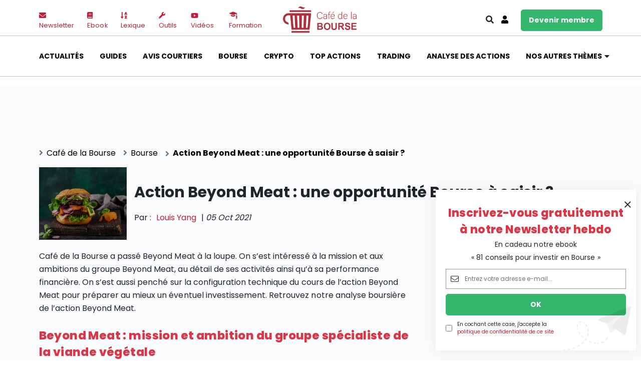

--- FILE ---
content_type: text/html; charset=UTF-8
request_url: https://www.cafedelabourse.com/actualites/action-beyond-meat
body_size: 27401
content:
<!DOCTYPE html>
<html lang="fr-FR">
<head>
<!--NEW SERVER-->
    <meta charset="UTF-8">
    <meta name="viewport" content="width=device-width, initial-scale=1">
    <meta name="google-site-verification" content="3ydpdVBKMBLQWBy9-L46-TKPr4c3hg4BH4uf892w-w4">
	<title>Acheter action beyond meat : une bonne id&eacute;e ?</title>
<meta name="dc.title" content="Acheter action beyond meat : une bonne id&eacute;e ?">
<meta name="dc.description" content="Beyond Meat : &eacute;tude du business model, analyses fondamentale et technique, notre avis sur un investissement Bourse dans l&rsquo;action Beyond Meat.">
<meta name="dc.relation" content="https://www.cafedelabourse.com/actualites/action-beyond-meat">
<meta name="dc.source" content="https://www.cafedelabourse.com">
<meta name="dc.language" content="fr_FR">
<meta name="description" content="Beyond Meat : &eacute;tude du business model, analyses fondamentale et technique, notre avis sur un investissement Bourse dans l&rsquo;action Beyond Meat.">
<meta name="robots" content="index, follow, max-snippet:-1, max-image-preview:large, max-video-preview:-1">
<link rel="canonical" href="https://www.cafedelabourse.com/actualites/action-beyond-meat">
<meta property="og:url" content="https://www.cafedelabourse.com/actualites/action-beyond-meat">
<meta property="og:site_name" content="Caf&eacute;delabourse">
<meta property="og:locale" content="fr_FR">
<meta property="og:type" content="article">
<meta property="article:author" content="https://fr-fr.facebook.com/cafedelabourse/">
<meta property="article:publisher" content="https://fr-fr.facebook.com/cafedelabourse/">
<meta property="article:section" content="Actualit&eacute;s">
<meta property="og:title" content="Acheter action beyond meat : une bonne id&eacute;e ?">
<meta property="og:description" content="Beyond Meat : &eacute;tude du business model, analyses fondamentale et technique, notre avis sur un investissement Bourse dans l&rsquo;action Beyond Meat.">
<meta property="og:image" content="https://www.cafedelabourse.com/wp-content/uploads/2021/10/action-beyond-meat-opportunite-Bourse-a-saisir.jpg">
<meta property="og:image:secure_url" content="https://www.cafedelabourse.com/wp-content/uploads/2021/10/action-beyond-meat-opportunite-Bourse-a-saisir.jpg">
<meta property="og:image:width" content="300">
<meta property="og:image:height" content="250">
<meta property="og:image:alt" content="action-beyond-meat-opportunite-Bourse-a-saisir">
<meta name="twitter:card" content="summary">
<meta name="twitter:site" content="https://twitter.com/cafedelabourse">
<meta name="twitter:creator" content="https://twitter.com/cafedelabourse">
<meta name="twitter:title" content="Acheter action beyond meat : une bonne id&eacute;e ?">
<meta name="twitter:description" content="Beyond Meat : &eacute;tude du business model, analyses fondamentale et technique, notre avis sur un investissement Bourse dans l&rsquo;action Beyond Meat.">
<meta name="twitter:image" content="https://www.cafedelabourse.com/wp-content/uploads/2021/10/action-beyond-meat-opportunite-Bourse-a-saisir.jpg">
<script type="application/ld+json">
{
  "@context": "https://schema.org",
  "@type": "NewsArticle",
  "mainEntityOfPage": {
    "@type": "WebPage",
    "@id": "https://www.cafedelabourse.com/actualites/action-beyond-meat"
  },
  "headline": "Action Beyond Meat : une opportunit&eacute; Bourse &agrave; saisir ?",
  "image": "https://www.cafedelabourse.com/wp-content/uploads/2021/10/action-beyond-meat-opportunite-Bourse-a-saisir-150x150.jpg",
  "datePublished": "5 octobre 2021",
  "dateModified": "9 mars 2023",
  "author": {
    "@type": "Person",
    "name": "Louis Yang",
    "url": "https://www.cafedelabourse.com/bios-louis-yang"
  },
  "publisher": {
    "@type": "Organization",
    "name": "Caf&eacute;delabourse",
    "logo": {
      "@type": "ImageObject",
      "url": "https://www.cafedelabourse.com/wp-content/uploads/2021/11/logo-cafe-de-la-bourse-nouveau.png"
    }
  },
  "description": "Caf&eacute; de la Bourse a pass&eacute; Beyond Meat &agrave; la loupe. On s&rsquo;est int&eacute;ress&eacute; &agrave; la mission et aux ambitions du groupe Beyond Meat, au d&eacute;tail de ses activit&eacute;s ainsi qu&rsquo;&agrave; sa performance financi&egrave;re. On s&rsquo;est aussi pench&eacute; sur la configuration technique du cours de l&rsquo;action Beyond Meat pour pr&eacute;parer&hellip;",
  "isAccessibleForFree": "true",
  "hasPart": {
    "@type": "WebPageElement",
    "isAccessibleForFree": "true",
    "cssSelector": ".paywall, .non-paywall"
  }
}
</script>

<script type="application/ld+json">{"@context":"https:\/\/schema.org","name":"Breadcrumb","@type":"BreadcrumbList","itemListElement":[{"@type":"ListItem","position":1,"item":{"@type":"WebPage","id":"https:\/\/www.cafedelabourse.com\/bourse#webpage","url":"https:\/\/www.cafedelabourse.com\/bourse","name":"Bourse"}},{"@type":"ListItem","position":2,"item":{"@type":"WebPage","id":"https:\/\/www.cafedelabourse.com\/actualites\/action-beyond-meat#webpage","url":"https:\/\/www.cafedelabourse.com\/actualites\/action-beyond-meat","name":"Action Beyond Meat : une opportunit\u00e9 Bourse \u00e0 saisir ?"}}]}</script>
<style id="wp-img-auto-sizes-contain-inline-css" type="text/css">
img:is([sizes=auto i],[sizes^="auto," i]){contain-intrinsic-size:3000px 1500px}
/*# sourceURL=wp-img-auto-sizes-contain-inline-css */
</style>
<link rel="stylesheet" id="woocommerce-pdf-frontend-css-css" href="https://www.cafedelabourse.com/wp-content/plugins/woocommerce-pdf-invoice/assets/css/woocommerce-pdf-frontend-css.css" type="text/css" media="all">
<style id="classic-theme-styles-inline-css" type="text/css">
/*! This file is auto-generated */
.wp-block-button__link{color:#fff;background-color:#32373c;border-radius:9999px;box-shadow:none;text-decoration:none;padding:calc(.667em + 2px) calc(1.333em + 2px);font-size:1.125em}.wp-block-file__button{background:#32373c;color:#fff;text-decoration:none}
/*# sourceURL=/wp-includes/css/classic-themes.min.css */
</style>
<link rel="stylesheet" id="woocommerce-layout-css" href="https://www.cafedelabourse.com/wp-content/plugins/woocommerce/assets/css/woocommerce-layout.css" type="text/css" media="all">
<link rel="stylesheet" id="woocommerce-smallscreen-css" href="https://www.cafedelabourse.com/wp-content/plugins/woocommerce/assets/css/woocommerce-smallscreen.css" type="text/css" media="only screen and (max-width: 768px)">
<link rel="stylesheet" id="woocommerce-general-css" href="https://www.cafedelabourse.com/wp-content/plugins/woocommerce/assets/css/woocommerce.css" type="text/css" media="all">
<style id="woocommerce-inline-inline-css" type="text/css">
.woocommerce form .form-row .required { visibility: visible; }
/*# sourceURL=woocommerce-inline-inline-css */
</style>
<link rel="stylesheet" id="search-filter-plugin-styles-css" href="https://www.cafedelabourse.com/wp-content/plugins/search-filter-pro/public/assets/css/search-filter.min.css" type="text/css" media="all">
<link rel="stylesheet" id="link-css" href="https://www.cafedelabourse.com/wp-content/themes/cafe-site/dist/app.css" type="text/css" media="all">
<link rel="stylesheet" id="wp-pagenavi-css" href="https://www.cafedelabourse.com/wp-content/plugins/wp-pagenavi/pagenavi-css.css" type="text/css" media="all">
<link rel="stylesheet" id="tablepress-default-css" href="https://www.cafedelabourse.com/wp-content/tablepress-combined.min.css" type="text/css" media="all">

<style data-eae-name="Vgw_EtYM__21TNp0D">.__eae_cssd, .Vgw_EtYM__21TNp0D {unicode-bidi: bidi-override;direction: rtl;}</style>

<script> var __eae_open = function (str) { document.location.href = __eae_decode(str); }; var __eae_decode = function (str) { return str.replace(/[a-zA-Z]/g, function(c) { return String.fromCharCode( (c <= "Z" ? 90 : 122) >= (c = c.charCodeAt(0) + 13) ? c : c - 26 ); }); }; var __eae_decode_emails = function () { var __eae_emails = document.querySelectorAll(".__eae_r13"); for (var i = 0; i < __eae_emails.length; i++) { __eae_emails[i].textContent = __eae_decode(__eae_emails[i].textContent); } }; if (document.readyState !== "loading") { __eae_decode_emails(); } else if (document.addEventListener) { document.addEventListener("DOMContentLoaded", __eae_decode_emails); } else { document.attachEvent("onreadystatechange", function () { if (document.readyState !== "loading") __eae_decode_emails(); }); } var lDvb7pJmC9_ = function (str) { var r = function (a, d) { var map = "!\"#$%&'()*+,-./0123456789:;<=>?@ABCDEFGHIJKLMNOPQRSTUVWXYZ[\\]^_`abcdefghijklmnopqrstuvwxyz{|}~"; for (var i = 0; i < a.length; i++) { var pos = map.indexOf(a[i]); d += pos >= 0 ? map[(pos + 47) % 94] : a[i]; } return d; }; window.location.href = r(str, ""); }; document.addEventListener("copy", function (event) { if ( NodeList.prototype.forEach === undefined || Array.from === undefined || String.prototype.normalize === undefined || ! event.clipboardData ) { return; } var encoded = []; var copiedText = window.getSelection().toString().trim(); document.querySelectorAll( "." + document.querySelector("style[data-eae-name]").dataset.eaeName ).forEach(function (item) { encoded.push(item.innerText.trim()); }); if (! encoded.length) { return; } encoded.filter(function (value, index, self) { return self.indexOf(value) === index; }).map(function (item) { return { original: new RegExp(item.replace(/[-\/\\^$*+?.()|[\]{}]/g, "\\$&"), "ig"), reverse: Array.from(item.normalize("NFC")) .reverse() .join('') .replace(/[()]/g, "__eae__") }; }).forEach(function (item) { copiedText = copiedText.replace( item.original, item.reverse.replace("__eae__", "(").replace("__eae__", ")") ) }); event.clipboardData.setData("text/plain", copiedText); event.preventDefault(); }); </script>
	<noscript><style>.woocommerce-product-gallery{ opacity: 1 !important; }</style></noscript>
	<style>.breadcrumb {list-style:none;margin:0;padding-inline-start:0;}.breadcrumb li {margin:0;display:inline-block;position:relative;}.breadcrumb li::after{content:'';margin-left:5px;margin-right:5px;}.breadcrumb li:last-child::after{display:none}</style><link rel="icon" href="https://www.cafedelabourse.com/wp-content/uploads/2021/11/cropped-logo-cafe-de-la-bourse-32x32.png" sizes="32x32">
<link rel="icon" href="https://www.cafedelabourse.com/wp-content/uploads/2021/11/cropped-logo-cafe-de-la-bourse-192x192.png" sizes="192x192">
<link rel="apple-touch-icon" href="https://www.cafedelabourse.com/wp-content/uploads/2021/11/cropped-logo-cafe-de-la-bourse-180x180.png">
<meta name="msapplication-TileImage" content="https://www.cafedelabourse.com/wp-content/uploads/2021/11/cropped-logo-cafe-de-la-bourse-270x270.png">
		<style type="text/css" id="wp-custom-css">
			.page-template-formation iframe {
	width: 100% !important;
}		</style>
		
<script async src="https://www.googletagmanager.com/gtag/js?id=steven"></script><script>
window.dataLayer = window.dataLayer || [];
function gtag(){dataLayer.push(arguments);}gtag('js', new Date());
gtag('set', 'cookie_domain', 'auto');
gtag('set', 'cookie_flags', 'SameSite=None;Secure');

 gtag('config', 'steven' , {});

</script>

<script async>
var _paq = window._paq || [];
_paq.push(['trackPageView']);
(function() {
	var u='https://matomo.cafedelabourse.com/';
	_paq.push(['setTrackerUrl', u+'matomo.php']);
	_paq.push(['setSiteId', '2']);
	var d=document, g=d.createElement('script'), s=d.getElementsByTagName('script')[0];
	g.type='text/javascript'; g.async=true; g.defer=true; g.src='https://matomo.cafedelabourse.com/matomo.js'; s.parentNode.insertBefore(g,s);
	})();
</script>
    <script async src="https://pagead2.googlesyndication.com/pagead/js/adsbygoogle.js?client=ca-pub-2183529855644713" crossorigin="anonymous"></script>
<script async src="https://securepubads.g.doubleclick.net/tag/js/gpt.js"></script>
    <script>
        window.googletag = window.googletag || {cmd: []};
        googletag.cmd.push(function() {
            googletag.defineSlot('/1039088/Cafedelabourse.com-Leaderboard-728x90', [728, 90], 'div-gpt-ad-1637918806066-0').addService(googletag.pubads());
            googletag.defineSlot('/1039088/Cafedelabourse.com-Square', [300, 250], 'div-gpt-ad-1637861609421-0').addService(googletag.pubads());
            googletag.defineSlot('/1039088/CDLB-A-1', [300, 250], 'div-gpt-ad-1637861700291-0').addService(googletag.pubads());
googletag.defineSlot('/1039088/Pub-Mobile-3', [300, 250], 'div-gpt-ad-1665149136517-0').addService(googletag.pubads());
googletag.defineSlot('/1039088/CDLB-A-2', [300, 250], 'div-gpt-ad-1517534168035-0').addService(googletag.pubads());
googletag.defineSlot('/1039088/CDLB-A-2', [300, 250], 'div-gpt-ad-1637861787213-0').addService(googletag.pubads());
    googletag.defineSlot('/1039088/Pub-Mobile-1', [300, 250], 'div-gpt-ad-1637935840663-0').addService(googletag.pubads());
googletag.defineSlot('/1039088/Homepage-728x90', [728, 90], 'div-gpt-ad-1637936265497-0').addService(googletag.pubads());
googletag.defineSlot('/1039088/Homepage-728x90', [300, 100], 'div-gpt-ad-1638198242357-0').addService(googletag.pubads());
            googletag.pubads().enableSingleRequest();
            googletag.enableServices();
        });
    </script>
<!-- Google Tag Manager -->
<script>(function(w,d,s,l,i){w[l]=w[l]||[];w[l].push({'gtm.start':
new Date().getTime(),event:'gtm.js'});var f=d.getElementsByTagName(s)[0],
j=d.createElement(s),dl=l!='dataLayer'?'&l='+l:'';j.async=true;j.src=
'https://www.googletagmanager.com/gtm.js?id='+i+dl;f.parentNode.insertBefore(j,f);
})(window,document,'script','dataLayer','GTM-PNGKRXN');</script>
<!-- End Google Tag Manager -->        <script type="application/ld+json">
        {
            "@context":"http://schema.org",
            "@type":["Organization"],
            "name":  "Cafe de la bourse",
            "description":"Retrouvez nos analyses d'actions en Bourse, id&eacute;es d&rsquo;investissement, d&eacute;cryptage de produits financiers, comparatifs et guides pour bien investir.",
            "address":{
                "@type":"PostalAddress",
                "addressLocality":"Boulogne-Billancourt",
                "postalCode":"92100",
                "streetAddress":"14 Av. Pierre Grenier"
            },
            "aggregateRating": {
                "@type": "AggregateRating",
                "bestRating": "5",
                "ratingValue": "5",
                "ratingCount": "63",
                "reviewCount": "63"
            },
            "logo":"https://www.cafedelabourse.com/wp-content/uploads/2021/11/logo-cafe-de-la-bourse-nouveau.png",
            "image":"https://lh5.googleusercontent.com/p/AF1QipNAHLTtrmYBsyUpLPPivibDKQy3rYZp8j_hfkIM=w426-h240-k-no",
            "url":"https://www.cafedelabourse.com/",
            "sameAs" : [
                "https://fr-fr.facebook.com/cafedelabourse/",
                "https://twitter.com/cafedelabourse",
                "https://www.linkedin.com/company/cafedelabourse-com/",
                "https://www.google.com/maps/place/Caf%C3%A9+de+la+Bourse/@48.8264999,2.2472506,17z/data=!3m1!4b1!4m12!1m6!3m5!1s0x47e67af25f7f5907:0xf5e0f0ecd1dc1ca!2sCaf%C3%A9+de+la+Bourse!8m2!3d48.8264999!4d2.2494393!3m4!1s0x47e67af25f7f5907:0xf5e0f0ecd1dc1ca!8m2!3d48.8264999!4d2.2494393"

            ],
            "telephone":"+33966936339"
        }

    </script>
        <link rel="stylesheet" id="wc-blocks-style-css" href="https://www.cafedelabourse.com/wp-content/plugins/woocommerce/assets/client/blocks/wc-blocks.css" type="text/css" media="all">
<style id="global-styles-inline-css" type="text/css">
:root{--wp--preset--aspect-ratio--square: 1;--wp--preset--aspect-ratio--4-3: 4/3;--wp--preset--aspect-ratio--3-4: 3/4;--wp--preset--aspect-ratio--3-2: 3/2;--wp--preset--aspect-ratio--2-3: 2/3;--wp--preset--aspect-ratio--16-9: 16/9;--wp--preset--aspect-ratio--9-16: 9/16;--wp--preset--color--black: #000000;--wp--preset--color--cyan-bluish-gray: #abb8c3;--wp--preset--color--white: #ffffff;--wp--preset--color--pale-pink: #f78da7;--wp--preset--color--vivid-red: #cf2e2e;--wp--preset--color--luminous-vivid-orange: #ff6900;--wp--preset--color--luminous-vivid-amber: #fcb900;--wp--preset--color--light-green-cyan: #7bdcb5;--wp--preset--color--vivid-green-cyan: #00d084;--wp--preset--color--pale-cyan-blue: #8ed1fc;--wp--preset--color--vivid-cyan-blue: #0693e3;--wp--preset--color--vivid-purple: #9b51e0;--wp--preset--gradient--vivid-cyan-blue-to-vivid-purple: linear-gradient(135deg,rgb(6,147,227) 0%,rgb(155,81,224) 100%);--wp--preset--gradient--light-green-cyan-to-vivid-green-cyan: linear-gradient(135deg,rgb(122,220,180) 0%,rgb(0,208,130) 100%);--wp--preset--gradient--luminous-vivid-amber-to-luminous-vivid-orange: linear-gradient(135deg,rgb(252,185,0) 0%,rgb(255,105,0) 100%);--wp--preset--gradient--luminous-vivid-orange-to-vivid-red: linear-gradient(135deg,rgb(255,105,0) 0%,rgb(207,46,46) 100%);--wp--preset--gradient--very-light-gray-to-cyan-bluish-gray: linear-gradient(135deg,rgb(238,238,238) 0%,rgb(169,184,195) 100%);--wp--preset--gradient--cool-to-warm-spectrum: linear-gradient(135deg,rgb(74,234,220) 0%,rgb(151,120,209) 20%,rgb(207,42,186) 40%,rgb(238,44,130) 60%,rgb(251,105,98) 80%,rgb(254,248,76) 100%);--wp--preset--gradient--blush-light-purple: linear-gradient(135deg,rgb(255,206,236) 0%,rgb(152,150,240) 100%);--wp--preset--gradient--blush-bordeaux: linear-gradient(135deg,rgb(254,205,165) 0%,rgb(254,45,45) 50%,rgb(107,0,62) 100%);--wp--preset--gradient--luminous-dusk: linear-gradient(135deg,rgb(255,203,112) 0%,rgb(199,81,192) 50%,rgb(65,88,208) 100%);--wp--preset--gradient--pale-ocean: linear-gradient(135deg,rgb(255,245,203) 0%,rgb(182,227,212) 50%,rgb(51,167,181) 100%);--wp--preset--gradient--electric-grass: linear-gradient(135deg,rgb(202,248,128) 0%,rgb(113,206,126) 100%);--wp--preset--gradient--midnight: linear-gradient(135deg,rgb(2,3,129) 0%,rgb(40,116,252) 100%);--wp--preset--font-size--small: 13px;--wp--preset--font-size--medium: 20px;--wp--preset--font-size--large: 36px;--wp--preset--font-size--x-large: 42px;--wp--preset--spacing--20: 0.44rem;--wp--preset--spacing--30: 0.67rem;--wp--preset--spacing--40: 1rem;--wp--preset--spacing--50: 1.5rem;--wp--preset--spacing--60: 2.25rem;--wp--preset--spacing--70: 3.38rem;--wp--preset--spacing--80: 5.06rem;--wp--preset--shadow--natural: 6px 6px 9px rgba(0, 0, 0, 0.2);--wp--preset--shadow--deep: 12px 12px 50px rgba(0, 0, 0, 0.4);--wp--preset--shadow--sharp: 6px 6px 0px rgba(0, 0, 0, 0.2);--wp--preset--shadow--outlined: 6px 6px 0px -3px rgb(255, 255, 255), 6px 6px rgb(0, 0, 0);--wp--preset--shadow--crisp: 6px 6px 0px rgb(0, 0, 0);}:where(.is-layout-flex){gap: 0.5em;}:where(.is-layout-grid){gap: 0.5em;}body .is-layout-flex{display: flex;}.is-layout-flex{flex-wrap: wrap;align-items: center;}.is-layout-flex > :is(*, div){margin: 0;}body .is-layout-grid{display: grid;}.is-layout-grid > :is(*, div){margin: 0;}:where(.wp-block-columns.is-layout-flex){gap: 2em;}:where(.wp-block-columns.is-layout-grid){gap: 2em;}:where(.wp-block-post-template.is-layout-flex){gap: 1.25em;}:where(.wp-block-post-template.is-layout-grid){gap: 1.25em;}.has-black-color{color: var(--wp--preset--color--black) !important;}.has-cyan-bluish-gray-color{color: var(--wp--preset--color--cyan-bluish-gray) !important;}.has-white-color{color: var(--wp--preset--color--white) !important;}.has-pale-pink-color{color: var(--wp--preset--color--pale-pink) !important;}.has-vivid-red-color{color: var(--wp--preset--color--vivid-red) !important;}.has-luminous-vivid-orange-color{color: var(--wp--preset--color--luminous-vivid-orange) !important;}.has-luminous-vivid-amber-color{color: var(--wp--preset--color--luminous-vivid-amber) !important;}.has-light-green-cyan-color{color: var(--wp--preset--color--light-green-cyan) !important;}.has-vivid-green-cyan-color{color: var(--wp--preset--color--vivid-green-cyan) !important;}.has-pale-cyan-blue-color{color: var(--wp--preset--color--pale-cyan-blue) !important;}.has-vivid-cyan-blue-color{color: var(--wp--preset--color--vivid-cyan-blue) !important;}.has-vivid-purple-color{color: var(--wp--preset--color--vivid-purple) !important;}.has-black-background-color{background-color: var(--wp--preset--color--black) !important;}.has-cyan-bluish-gray-background-color{background-color: var(--wp--preset--color--cyan-bluish-gray) !important;}.has-white-background-color{background-color: var(--wp--preset--color--white) !important;}.has-pale-pink-background-color{background-color: var(--wp--preset--color--pale-pink) !important;}.has-vivid-red-background-color{background-color: var(--wp--preset--color--vivid-red) !important;}.has-luminous-vivid-orange-background-color{background-color: var(--wp--preset--color--luminous-vivid-orange) !important;}.has-luminous-vivid-amber-background-color{background-color: var(--wp--preset--color--luminous-vivid-amber) !important;}.has-light-green-cyan-background-color{background-color: var(--wp--preset--color--light-green-cyan) !important;}.has-vivid-green-cyan-background-color{background-color: var(--wp--preset--color--vivid-green-cyan) !important;}.has-pale-cyan-blue-background-color{background-color: var(--wp--preset--color--pale-cyan-blue) !important;}.has-vivid-cyan-blue-background-color{background-color: var(--wp--preset--color--vivid-cyan-blue) !important;}.has-vivid-purple-background-color{background-color: var(--wp--preset--color--vivid-purple) !important;}.has-black-border-color{border-color: var(--wp--preset--color--black) !important;}.has-cyan-bluish-gray-border-color{border-color: var(--wp--preset--color--cyan-bluish-gray) !important;}.has-white-border-color{border-color: var(--wp--preset--color--white) !important;}.has-pale-pink-border-color{border-color: var(--wp--preset--color--pale-pink) !important;}.has-vivid-red-border-color{border-color: var(--wp--preset--color--vivid-red) !important;}.has-luminous-vivid-orange-border-color{border-color: var(--wp--preset--color--luminous-vivid-orange) !important;}.has-luminous-vivid-amber-border-color{border-color: var(--wp--preset--color--luminous-vivid-amber) !important;}.has-light-green-cyan-border-color{border-color: var(--wp--preset--color--light-green-cyan) !important;}.has-vivid-green-cyan-border-color{border-color: var(--wp--preset--color--vivid-green-cyan) !important;}.has-pale-cyan-blue-border-color{border-color: var(--wp--preset--color--pale-cyan-blue) !important;}.has-vivid-cyan-blue-border-color{border-color: var(--wp--preset--color--vivid-cyan-blue) !important;}.has-vivid-purple-border-color{border-color: var(--wp--preset--color--vivid-purple) !important;}.has-vivid-cyan-blue-to-vivid-purple-gradient-background{background: var(--wp--preset--gradient--vivid-cyan-blue-to-vivid-purple) !important;}.has-light-green-cyan-to-vivid-green-cyan-gradient-background{background: var(--wp--preset--gradient--light-green-cyan-to-vivid-green-cyan) !important;}.has-luminous-vivid-amber-to-luminous-vivid-orange-gradient-background{background: var(--wp--preset--gradient--luminous-vivid-amber-to-luminous-vivid-orange) !important;}.has-luminous-vivid-orange-to-vivid-red-gradient-background{background: var(--wp--preset--gradient--luminous-vivid-orange-to-vivid-red) !important;}.has-very-light-gray-to-cyan-bluish-gray-gradient-background{background: var(--wp--preset--gradient--very-light-gray-to-cyan-bluish-gray) !important;}.has-cool-to-warm-spectrum-gradient-background{background: var(--wp--preset--gradient--cool-to-warm-spectrum) !important;}.has-blush-light-purple-gradient-background{background: var(--wp--preset--gradient--blush-light-purple) !important;}.has-blush-bordeaux-gradient-background{background: var(--wp--preset--gradient--blush-bordeaux) !important;}.has-luminous-dusk-gradient-background{background: var(--wp--preset--gradient--luminous-dusk) !important;}.has-pale-ocean-gradient-background{background: var(--wp--preset--gradient--pale-ocean) !important;}.has-electric-grass-gradient-background{background: var(--wp--preset--gradient--electric-grass) !important;}.has-midnight-gradient-background{background: var(--wp--preset--gradient--midnight) !important;}.has-small-font-size{font-size: var(--wp--preset--font-size--small) !important;}.has-medium-font-size{font-size: var(--wp--preset--font-size--medium) !important;}.has-large-font-size{font-size: var(--wp--preset--font-size--large) !important;}.has-x-large-font-size{font-size: var(--wp--preset--font-size--x-large) !important;}
/*# sourceURL=global-styles-inline-css */
</style>
<link rel="stylesheet" id="wc-stripe-blocks-checkout-style-css" href="https://www.cafedelabourse.com/wp-content/plugins/woocommerce-gateway-stripe/build/upe-blocks.css" type="text/css" media="all">
</head>

<body class="wp-singular post-template-default single single-post postid-28309 single-format-standard wp-theme-cafe-site theme-cafe-site woocommerce-no-js">
    <a class="d-none d-md-block" href="#" id="back-to-top" title="Back to top"><i class="fa fa-angle-up"></i></a>
    <header id="header" class="header">
        <article class="d-block d-lg-none">
            <nav class="navbar">
    <div class="container">
        <ul class="navbar-nav">
            <li class="sidebar-brand mb-0">
                <a href="https://www.cafedelabourse.com/">
                                                                <img class="img-fluid" src="https://www.cafedelabourse.com/wp-content/uploads/2021/11/logo-cafe-de-la-bourse-nouveau.png" alt="logo cafe de la bourse nouveau">
                                    </a>
            </li>
            <li class="mb-0">
                <a href="#menu-toggle" id="menu-toggle" class="menu-toggle">
                    <span class="navbar-icon"></span>
                    <span class="navbar-icon"></span>
                    <span class="navbar-icon"></span>
                </a>
            </li>
        </ul>
    </div>
	<nav id="sidebar-wrapper" class="sidebar_wrapper">
        <div class="container">
            <section class="sidebar_wrapper__header">
                <a href="https://www.cafedelabourse.com/">
                                                                <img class="img-fluid" src="https://www.cafedelabourse.com/wp-content/uploads/2021/11/logo-cafe-de-la-bourse-nouveau.png" alt="logo cafe de la bourse nouveau">
                                    </a>
                <a class="close"></a>
                <section class="sidebar_wrapper__search mt-3">
                    
<form role="search" method="get" class="search-form" action="https://www.cafedelabourse.com/">
    <i class="fal fa-search"></i>
    <input type="search" id="search-form-6976ede3b5b81" class="search-field" placeholder="Rechercher&hellip;" value="" name="s">
</form>                </section>
                <section class="sidebar_wrapper__user mb-3">
                    <ul class="">
                        <li><a href="/mon-compte" class="btn btn-danger py-2 w-100">se connecter</a></li>
                        <li><a href="/sinscrire" class="btn btn-success py-2 w-100">devenir membre</a></li>
                    </ul>
                </section>
            </section>
            <ul id="menu-navigation-mobile" class="me-auto mb-2 mb-md-0 sidebar_nav"><li id="menu-item-52500" class="menu-item menu-item-type-custom menu-item-object-custom menu-item-has-children dropdown nav-item nav-item-52500"><a href="#" class="nav-link  dropdown-toggle" data-bs-toggle="dropdown" aria-haspopup="true" aria-expanded="false">Cat&eacute;gories</a>
<ul class="dropdown-menu  depth_0">
	<li id="menu-item-52492" class="menu-item menu-item-type-taxonomy menu-item-object-category current-post-ancestor current-menu-parent current-post-parent nav-item nav-item-52492"><a href="https://www.cafedelabourse.com/actualites" class="dropdown-item active">Actualit&eacute;s</a></li>
	<li id="menu-item-52506" class="menu-item menu-item-type-taxonomy menu-item-object-category nav-item nav-item-52506"><a href="https://www.cafedelabourse.com/guides" class="dropdown-item">Guides</a></li>
	<li id="menu-item-52507" class="menu-item menu-item-type-taxonomy menu-item-object-category nav-item nav-item-52507"><a href="https://www.cafedelabourse.com/fiches-courtiers" class="dropdown-item">Avis courtiers</a></li>
	<li id="menu-item-52491" class="menu-item menu-item-type-taxonomy menu-item-object-category current-post-ancestor current-menu-parent current-post-parent nav-item nav-item-52491"><a href="https://www.cafedelabourse.com/bourse" class="dropdown-item active">Bourse</a></li>
	<li id="menu-item-52496" class="menu-item menu-item-type-taxonomy menu-item-object-category nav-item nav-item-52496"><a href="https://www.cafedelabourse.com/crypto" class="dropdown-item">Crypto monnaie</a></li>
	<li id="menu-item-59968" class="menu-item menu-item-type-taxonomy menu-item-object-category nav-item nav-item-59968"><a href="https://www.cafedelabourse.com/top-actions" class="dropdown-item">Top actions</a></li>
	<li id="menu-item-52505" class="menu-item menu-item-type-taxonomy menu-item-object-category current-post-ancestor current-menu-parent current-post-parent nav-item nav-item-52505"><a href="https://www.cafedelabourse.com/trading" class="dropdown-item active">Trading</a></li>
	<li id="menu-item-52497" class="menu-item menu-item-type-taxonomy menu-item-object-category nav-item nav-item-52497"><a href="https://www.cafedelabourse.com/analyse-action" class="dropdown-item">Analyse des actions</a></li>
	<li id="menu-item-52495" class="menu-item menu-item-type-taxonomy menu-item-object-category nav-item nav-item-52495"><a href="https://www.cafedelabourse.com/produits-financiers" class="dropdown-item">Produits financiers</a></li>
	<li id="menu-item-62365" class="menu-item menu-item-type-taxonomy menu-item-object-category nav-item nav-item-62365"><a href="https://www.cafedelabourse.com/epargne" class="dropdown-item">Epargne</a></li>
	<li id="menu-item-52514" class="menu-item menu-item-type-taxonomy menu-item-object-category nav-item nav-item-52514"><a href="https://www.cafedelabourse.com/isr" class="dropdown-item">ISR</a></li>
	<li id="menu-item-52499" class="menu-item menu-item-type-taxonomy menu-item-object-category nav-item nav-item-52499"><a href="https://www.cafedelabourse.com/banque" class="dropdown-item">Banque</a></li>
	<li id="menu-item-52498" class="menu-item menu-item-type-taxonomy menu-item-object-category nav-item nav-item-52498"><a href="https://www.cafedelabourse.com/devenir-rentier" class="dropdown-item">Devenir rentier</a></li>
	<li id="menu-item-52515" class="menu-item menu-item-type-taxonomy menu-item-object-category nav-item nav-item-52515"><a href="https://www.cafedelabourse.com/parole-expert" class="dropdown-item">Parole d&rsquo;experts</a></li>
	<li id="menu-item-52494" class="menu-item menu-item-type-taxonomy menu-item-object-category nav-item nav-item-52494"><a href="https://www.cafedelabourse.com/evenements-partenariats" class="dropdown-item">Ev&eacute;nements partenariats</a></li>
</ul>
</li>
<li id="menu-item-52501" class="menu-item menu-item-type-custom menu-item-object-custom menu-item-has-children dropdown nav-item nav-item-52501"><a href="#" class="nav-link  dropdown-toggle" data-bs-toggle="dropdown" aria-haspopup="true" aria-expanded="false">Sections</a>
<ul class="dropdown-menu  depth_0">
	<li id="menu-item-52503" class="menu-item menu-item-type-post_type menu-item-object-page nav-item nav-item-52503"><a href="https://www.cafedelabourse.com/newsletter" class="dropdown-item">Newsletter</a></li>
	<li id="menu-item-52508" class="menu-item menu-item-type-taxonomy menu-item-object-category nav-item nav-item-52508"><a href="https://www.cafedelabourse.com/ebook" class="dropdown-item">Ebooks</a></li>
	<li id="menu-item-52509" class="menu-item menu-item-type-taxonomy menu-item-object-category nav-item nav-item-52509"><a href="https://www.cafedelabourse.com/videos" class="dropdown-item">Vid&eacute;os</a></li>
	<li id="menu-item-52493" class="menu-item menu-item-type-taxonomy menu-item-object-category nav-item nav-item-52493"><a href="https://www.cafedelabourse.com/lexique" class="dropdown-item">Lexique</a></li>
	<li id="menu-item-66272" class="menu-item menu-item-type-post_type menu-item-object-page nav-item nav-item-66272"><a href="https://www.cafedelabourse.com/formation" class="dropdown-item">Formation Bourse</a></li>
	<li id="menu-item-52510" class="menu-item menu-item-type-taxonomy menu-item-object-category nav-item nav-item-52510"><a href="https://www.cafedelabourse.com/outils-simulateurs" class="dropdown-item">Outils et simulateurs Bourse</a></li>
</ul>
</li>
</ul>        </div>
	</nav>
</nav>        </article>
	            <article class="d-none d-lg-block position-sticky habillage_header">
                    <div class="top_bar">
    <div class="top_bar__search">
        <div class="top_bar__search__desktop">
			
<form role="search" method="get" class="search-form" action="https://www.cafedelabourse.com/">
    <i class="fal fa-search"></i>
    <input type="search" id="search-form-6976ede3bb631" class="search-field" placeholder="Rechercher&hellip;" value="" name="s">
</form>        </div>
    </div>
    <div class="container">
		<div class="row align-items-center pt-1">
			<div class="col-md-5 col-xl-5">
									                        <ul class="d-flex justify-content-start top_bar__header_top_navigation">
																							                                    <li class="">
                                        <a class="obfuscate" href="https://obfuscate-MTA5NDI3MjE1Mw==.html" target="" data-obf-target="" id="obf_6976ede41d743" data-obf="aHR0cHM6Ly93d3cuY2FmZWRlbGFib3Vyc2UuY29tL25ld3NsZXR0ZXI=" onclick="return false;">
                                            <img src="https://www.cafedelabourse.com/wp-content/uploads/2021/11/Shape.png" alt="Shape"> Newsletter                                        </a>
                                    </li>
																															                                    <li class="">
                                        <a class="obfuscate" href="https://obfuscate-MTk2NTI2OTQ2Nw==.html" target="" data-obf-target="" id="obf_6976ede41d761" data-obf="aHR0cHM6Ly93d3cuY2FmZWRlbGFib3Vyc2UuY29tL2Vib29r" onclick="return false;">
                                            <img src="https://www.cafedelabourse.com/wp-content/uploads/2021/11/book.png" alt="book"> Ebook                                        </a>
                                    </li>
																															                                    <li class="">
                                        <a class="obfuscate" href="https://obfuscate-MjE0Njc0NjUzOQ==.html" target="" data-obf-target="" id="obf_6976ede41d76a" data-obf="aHR0cHM6Ly93d3cuY2FmZWRlbGFib3Vyc2UuY29tL2xleGlxdWU=" onclick="return false;">
                                            <img src="https://www.cafedelabourse.com/wp-content/uploads/2021/11/sort-alpha-down.png" alt="sort-alpha-down"> Lexique                                        </a>
                                    </li>
																															                                    <li class="">
                                        <a class="obfuscate" href="https://obfuscate-ODU1MTY5NjE4.html" target="" data-obf-target="" id="obf_6976ede41d772" data-obf="aHR0cHM6Ly93d3cuY2FmZWRlbGFib3Vyc2UuY29tL291dGlscy1zaW11bGF0ZXVycw==" onclick="return false;">
                                            <img src="https://www.cafedelabourse.com/wp-content/uploads/2021/11/wrench.png" alt="wrench"> Outils                                        </a>
                                    </li>
																															                                    <li class="">
                                        <a class="obfuscate" href="https://obfuscate-NjM0NzY1OTcz.html" target="" data-obf-target="" id="obf_6976ede41d779" data-obf="aHR0cHM6Ly93d3cuY2FmZWRlbGFib3Vyc2UuY29tL3ZpZGVvcw==" onclick="return false;">
                                            <img src="https://www.cafedelabourse.com/wp-content/uploads/2021/11/youtube.png" alt="youtube"> Vid&eacute;os                                        </a>
                                    </li>
																															                                    <li class="">
                                        <a class="obfuscate" href="https://obfuscate-ODQ4NjUyMTM5.html" target="" data-obf-target="" id="obf_6976ede41d77f" data-obf="aHR0cHM6Ly9jYWZlZGVsYWJvdXJzZS5jb20vZm9ybWF0aW9u" onclick="return false;">
                                            <img src="https://www.cafedelabourse.com/wp-content/uploads/2021/11/formations.png" alt="formations"> Formation                                        </a>
                                    </li>
															                        </ul>
					                			</div>
			<div class="col-md-2 col-xl-2">
				<a class="navbar-brand" href="https://www.cafedelabourse.com/">
											<img class="img-fluid d-table mx-auto" src="https://www.cafedelabourse.com/wp-content/uploads/2021/11/logo-cafe-de-la-bourse-nouveau.png" alt="logo cafe de la bourse nouveau">
									</a>
			</div>
			<div class="col-md-5 col-xl-5">
				<div class="d-flex align-items-center justify-content-end">
					<div class="top_bar__search">
						<i class="fa fa-search"></i>
					</div>
					<div class="top_bar__user">
                        <div class="d-flex align-items-center">
                                                            <a href="/mon-compte" class=""><i class="fa fa-user"></i></a>
                                <a href="/sinscrire" class="btn btn-success">Devenir membre</a>
                                                    </div>
					</div>
                    				</div>
			</div>
		</div>
	</div>
</div>
            <nav class="navbar navbar-expand-lg mb-2">
	<div class="container position-relative">
		<ul id="menu-navigation" class="me-auto mb-2 mb-md-0 navbar-nav mr-auto"><li id="menu-item-24970" class="menu-item menu-item-type-taxonomy menu-item-object-category current-post-ancestor current-menu-parent current-post-parent nav-item nav-item-24970"><a href="https://www.cafedelabourse.com/actualites" class="nav-link active">Actualit&eacute;s</a></li>
<li id="menu-item-24974" class="menu-item menu-item-type-taxonomy menu-item-object-category nav-item nav-item-24974"><a href="https://www.cafedelabourse.com/guides" class="nav-link">Guides</a></li>
<li id="menu-item-30062" class="menu-item menu-item-type-taxonomy menu-item-object-category nav-item nav-item-30062"><a href="https://www.cafedelabourse.com/fiches-courtiers" class="nav-link">Avis courtiers</a></li>
<li id="menu-item-31145" class="menu-item menu-item-type-taxonomy menu-item-object-category current-post-ancestor current-menu-parent current-post-parent nav-item nav-item-31145"><a href="https://www.cafedelabourse.com/bourse" class="nav-link active">Bourse</a></li>
<li id="menu-item-17512" class="menu-item menu-item-type-taxonomy menu-item-object-category nav-item nav-item-17512"><a href="https://www.cafedelabourse.com/crypto" class="nav-link">Crypto</a></li>
<li id="menu-item-59966" class="menu-item menu-item-type-taxonomy menu-item-object-category nav-item nav-item-59966"><a href="https://www.cafedelabourse.com/top-actions" class="nav-link">Top actions</a></li>
<li id="menu-item-51252" class="menu-item menu-item-type-taxonomy menu-item-object-category current-post-ancestor current-menu-parent current-post-parent nav-item nav-item-51252"><a href="https://www.cafedelabourse.com/trading" class="nav-link active">Trading</a></li>
<li id="menu-item-70837" class="menu-item menu-item-type-taxonomy menu-item-object-category nav-item nav-item-70837"><a href="https://www.cafedelabourse.com/analyse-action" class="nav-link">Analyse des actions</a></li>
<li id="menu-item-17513" class="all_themes menu-item menu-item-type-custom menu-item-object-custom nav-item nav-item-17513"><a href="#" class="nav-link">Nos autres th&egrave;mes</a></li>
</ul>		<div class="all_themes__list">
							<div class="row">
											<ul class="col-4">
																						<li class="mb-0">
									<a href="https://www.cafedelabourse.com/produits-financiers" target="_blank" class="fw-bold text-uppercase">Produits financiers</a>
								</li>
														<div class="all_themes__list__sub_menu">
															</div>
						</ul>
											<ul class="col-4">
																						<li class="mb-0">
									<a href="https://www.cafedelabourse.com/epargne" target="_blank" class="fw-bold text-uppercase">Epargne</a>
								</li>
														<div class="all_themes__list__sub_menu">
															</div>
						</ul>
											<ul class="col-4">
																						<li class="mb-0">
									<a href="https://www.cafedelabourse.com/isr" target="_blank" class="fw-bold text-uppercase">ISR</a>
								</li>
														<div class="all_themes__list__sub_menu">
															</div>
						</ul>
											<ul class="col-4">
																						<li class="mb-0">
									<a href="https://www.cafedelabourse.com/banque" target="_blank" class="fw-bold text-uppercase">Banque</a>
								</li>
														<div class="all_themes__list__sub_menu">
															</div>
						</ul>
											<ul class="col-4">
																						<li class="mb-0">
									<a href="https://www.cafedelabourse.com/devenir-rentier" target="_blank" class="fw-bold text-uppercase">Devenir rentier</a>
								</li>
														<div class="all_themes__list__sub_menu">
															</div>
						</ul>
											<ul class="col-4">
																						<li class="mb-0">
									<a href="https://www.cafedelabourse.com/paiement" target="_blank" class="fw-bold text-uppercase">Paiement</a>
								</li>
														<div class="all_themes__list__sub_menu">
															</div>
						</ul>
											<ul class="col-4">
																						<li class="mb-0">
									<a href="https://www.cafedelabourse.com/parole-expert" target="_blank" class="fw-bold text-uppercase">Parole d'experts</a>
								</li>
														<div class="all_themes__list__sub_menu">
															</div>
						</ul>
											<ul class="col-4">
																						<li class="mb-0">
									<a href="https://www.cafedelabourse.com/evenements-partenariats" target="_blank" class="fw-bold text-uppercase">Ev&eacute;nements partenariats</a>
								</li>
														<div class="all_themes__list__sub_menu">
															</div>
						</ul>
									</div>
					</div>
	</div>
</nav>        </article>
    </header>
            <main class="main habillage position-relative">
                    <article class="d-block d-xl-none">
                            </article>
        
                <article class="d-none d-xll-block habillage__visual">
            <figure>
                                <a target="_blank" rel="nofollow" class="habillage obfuscate" href="https://obfuscate-MTcwODI0MjU4Nw==.html" data-obf-target="_blank" data-obf-rel="nofollow" id="obf_6976ede41d787" data-obf="aHR0cHM6Ly9yZW5hdWx0YmFuay5mci9vZmZyZXM/dXRtX3NvdXJjZT1jYWZlZHVwYXRyaW1vaW5lJnV0bV9tZWRpdW09cGFydG5lciZ1dG1fY2FtcGFpZ249MjAyNlExLXRhdXhib29zdCZ1dG1fY29udGVudD1oYWJpbGxhZ2U=" onclick="return false;">
                    <img src="https://www.cafedelabourse.com/wp-content/uploads/2026/01/Livret-Zesto-HABILLAGE-1280x1350-1-scaled.webp">
                    <img class="w-0" src="">
                </a>
                            </figure>
        </article>
        <article class="habillage__container">
	                        <article class="d-block d-xl-none">
			                        </article>
                <article class="d-none d-xl-block">
			            <section class="leaderbord_desktop">
        <div class="container">
            <div class="text-center">
				<div id="div-gpt-ad-1637918806066-0" style="min-width: 728px; min-height: 90px;"><script>
    googletag.cmd.push(function() { googletag.display('div-gpt-ad-1637918806066-0'); });
  </script></div>
            </div>
        </div>
    </section>
    

                </article>
	        
                        <article class="single_post">
        <header class="pt-2 pb-2">
            <div class="single_post__breadcrumbs d-none d-md-block">
                <div class="container">
                    <div class="row">
                        <div class="col-12">
                            <nav aria-label="Fil d'Ariane"><ol class="breadcrumb"><li class="breadcrumb-item"><a href="https://www.cafedelabourse.com"><span>Caf&eacute; de la Bourse</span></a></li><li class="breadcrumb-item"><a href="https://www.cafedelabourse.com/bourse"><span>Bourse</span></a></li><li class="breadcrumb-item active" aria-current="page"><span>Action Beyond Meat : une opportunit&eacute; Bourse &agrave; saisir ?</span></li></ol></nav>                        </div>
                    </div>
                </div>
            </div>
            <div class="single_post__header__banner__pub__mobile d-block d-md-none mx-2">
		        						                <a rel="nofollow" class="obfuscate btn btn-success d-table mx-auto" href="https://obfuscate-MTIzODAxMjE3MA==.html" target="_blank" data-obf-target="_blank" data-obf-rel="nofollow" id="obf_6976ede41d792" data-obf="aHR0cHM6Ly9yZW5hdWx0YmFuay5mci9vZmZyZXM/dXRtX3NvdXJjZT1jYWZlZHVwYXRyaW1vaW5lJnV0bV9tZWRpdW09cGFydG5lciZ1dG1fY2FtcGFpZ249MjAyNlExLXRhdXhib29zdCZ1dG1fY29udGVudD1oYWJpbGxhZ2U=" onclick="return false;">
                    Livret &eacute;pargne Zesto sans risque &agrave; 4,00 % pendant 3 mois + 40 &euro; offerts*                </a>
            		            </div>
                            <section class="single_post__header">
                    <div class="container">
                            
                        <div class="row align-items-start align-items-xl-center">
                                                                                        <div class="col-12 col-md-3 col-xl-2">
                                    <figure class="single_post__header__banner old_template">
		                                		                                		                                			                                <img width="300" height="250" src="https://www.cafedelabourse.com/wp-content/uploads/2021/10/action-beyond-meat-opportunite-Bourse-a-saisir.jpg" class="img-fluid w-100 wp-post-image" alt="Action Beyond Meat : une opportunit&eacute; Bourse &agrave; saisir ?" title="Action Beyond Meat : une opportunit&eacute; Bourse &agrave; saisir ?" decoding="async" fetchpriority="high">		                                                                    </figure>
                                </div>
                                <div class="col-12 col-md-9 col-xl-10">
                                                                <h1 class="fw-bold">Action Beyond Meat : une opportunit&eacute; Bourse &agrave; saisir ?</h1>
                                    <div class="d-flex flex-wrap flex-md-nowrap justify-content-between pt-2">
                                        <div class="single_post__main__header__author">
                                            <ul class="d-flex mb-2 mb-md-0">
                                                                                                                                                        <li class="pe-1 pb-0 mb-0">Par : </li>
                                                                                                                                                                                <li class="pe-1 mb-0"><a href="https://www.cafedelabourse.com/bios/louis-yang">Louis Yang</a></li>
                                                                                                                                                                                                            <li class="pb-0 mb-0"> | <em>05 Oct 2021</em></li>
                                            </ul>
                                        </div>
                                        <div class="single_post__share">
                                            <ul class="d-flex justify-content-end mb-0">
                                                <li class="mb-0 lh-sm">Partager sur</li>
<li class="mb-0 lh-1">
	<a href="https://www.facebook.com/sharer.php?u=https://www.cafedelabourse.com/actualites/action-beyond-meat&amp;t=Action%20Beyond%20Meat%20:%20une%20opportunit%C3%A9%20Bourse%20%C3%A0%20saisir%20?" target="blank">
		<i class="fab fa-facebook-square"></i>
	</a>
</li>
<li class="mb-0 lh-1">
    <a class="d-flex" href="https://twitter.com/intent/tweet?url=https://www.cafedelabourse.com/actualites/action-beyond-meat" target="_blank"><img width="17" src="/wp-content/themes/cafe-site/assets/img/square-x-twitter-brands.svg"></a>
</li>
<li class="mb-0 lh-1">
	<a href="http://www.linkedin.com/shareArticle?mini=true&amp;url=https://www.cafedelabourse.com/actualites/action-beyond-meat&amp;title=Action%20Beyond%20Meat%20:%20une%20opportunit%C3%A9%20Bourse%20%C3%A0%20saisir%20?" target="_blank">
		<i class="fab fa-linkedin"></i>
	</a>
</li>
                                            </ul>
                                        </div>
                                    </div>
                                </div>
                                                    </div>
                    </div>
                </section>
                    </header>
        <main class="">
            <section class="single_post__main pb-5">
                <div class="container">
                    <div class="row justify-content-between">
                                                
	                                            <section class="col-12 col-md-8 mx-auto">
                        
	                                                    <div class="single_post__main__header">
                                <div class="text-center d-block d-md-none">
		                            <div id="div-gpt-ad-1637935840663-0" style="min-width: 300px; min-height: 250px;"><script>
    googletag.cmd.push(function() { googletag.display('div-gpt-ad-1637935840663-0'); });
  </script></div>
                                    <br>

                                    <div id="div-gpt-ad-1665149136517-0" style="min-width: 300px; min-height: 250px;"><script>
    googletag.cmd.push(function() { googletag.display('div-gpt-ad-1665149136517-0'); });
  </script></div>
                                    <br>

                                                                        <br>
                                </div>
                            </div>
	                                                    <div class="single_post__main__content">
                                <div class="single_post__breadcrumbs d-block d-md-none">
                                    <div class="col-12">
			                            <nav aria-label="Fil d'Ariane"><ol class="breadcrumb"><li class="breadcrumb-item"><a href="https://www.cafedelabourse.com"><span>Caf&eacute; de la Bourse</span></a></li><li class="breadcrumb-item"><a href="https://www.cafedelabourse.com/bourse"><span>Bourse</span></a></li><li class="breadcrumb-item active" aria-current="page"><span>Action Beyond Meat : une opportunit&eacute; Bourse &agrave; saisir ?</span></li></ol></nav>                                    </div>
                                </div>
                                                                <!--SI SOUSCRIPTION NON ACTIVE ET PAYWALL NON ACTIF / LECTEUR -->
                                    <div class="non-paywall">
                                        <p>Caf&eacute; de la Bourse a pass&eacute; Beyond Meat &agrave; la loupe. On s&rsquo;est int&eacute;ress&eacute; &agrave; la mission et aux ambitions du groupe Beyond Meat, au d&eacute;tail de ses activit&eacute;s ainsi qu&rsquo;&agrave; sa performance financi&egrave;re. On s&rsquo;est aussi pench&eacute; sur la configuration technique du cours de l&rsquo;action Beyond Meat pour pr&eacute;parer au mieux un &eacute;ventuel investissement. Retrouvez notre analyse boursi&egrave;re de l&rsquo;action Beyond Meat.</p>
<h2>Beyond Meat : mission et ambition du groupe sp&eacute;cialiste de la viande v&eacute;g&eacute;tale</h2>
<p><img decoding="async" class="alignnone size-large wp-image-49567" src="https://www.cafedelabourse.com/wp-content/uploads/2021/10/beyond-meat-missions-ambitions-groupe-specialise-viande-vegetale-1024x682.jpg" alt="beyond-meat-missions)ambitions-groupe-specialiste-viande-vegetale" width="1024" height="682" srcset="https://www.cafedelabourse.com/wp-content/uploads/2021/10/beyond-meat-missions-ambitions-groupe-specialise-viande-vegetale-1024x682.jpg 1024w, https://www.cafedelabourse.com/wp-content/uploads/2021/10/beyond-meat-missions-ambitions-groupe-specialise-viande-vegetale-300x200.jpg 300w, https://www.cafedelabourse.com/wp-content/uploads/2021/10/beyond-meat-missions-ambitions-groupe-specialise-viande-vegetale-768x512.jpg 768w, https://www.cafedelabourse.com/wp-content/uploads/2021/10/beyond-meat-missions-ambitions-groupe-specialise-viande-vegetale-600x400.jpg 600w, https://www.cafedelabourse.com/wp-content/uploads/2021/10/beyond-meat-missions-ambitions-groupe-specialise-viande-vegetale.jpg 1280w" sizes="(max-width: 1024px) 100vw, 1024px"></p>
<h3>Mission et Ambitions de Beyond Meat</h3>
<p>La mission de Beyond Meat est de produire de la viande &agrave; partir de plantes. En passant de la viande d&rsquo;origine animale &agrave; la viande d&rsquo;origine v&eacute;g&eacute;tale, Beyond Meat revendique une influence positive sur la plan&egrave;te, l&rsquo;environnement, le climat et m&ecirc;me sur notre bien-&ecirc;tre.</p>
<p>Beyond Meat combat le changement climatique en r&eacute;duisant les &eacute;missions de gaz &agrave; effet de serre de <strong>90 %</strong> lors de la production de ses hamburgers v&eacute;g&eacute;taux. <a href="https://css.umich.edu/publication/beyond-meats-beyond-burger-life-cycle-assessment-detailed-comparison-between-plant-based" target="_blank" rel="noopener noreferrer">Une &eacute;tude compl&egrave;te men&eacute;e par l&rsquo;universit&eacute; du Michigan</a> sur les diff&eacute;rences d&rsquo;impact environnemental de la production de viande d&rsquo;origine animale ou v&eacute;g&eacute;tale arrive &agrave; la conclusion que le &laquo; Beyond Burger &raquo; g&eacute;n&egrave;re <strong>90 %</strong> moins d&rsquo;&eacute;missions de gaz &agrave; effet de serre, n&eacute;cessite <strong>46 %</strong> moins d&rsquo;&eacute;nergie, a <strong>99 %</strong> moins d&rsquo;impact sur la raret&eacute; de l&rsquo;eau et <strong>93 %</strong> moins d&rsquo;impact sur l&rsquo;utilisation des terres qu&rsquo;un quart de livre (110 grammes) de b&oelig;uf am&eacute;ricain.</p>
<p>Beyond Meat se positionne &eacute;galement en d&eacute;fenseur de la cause animale, arguant que ses hamburgers &agrave; base de plante sauvent environ 250 000 b&oelig;ufs par an. Beyond Meat souhaite enfin aider &agrave; rendre l&rsquo;alimentation plus saine, en fournissant des sources de prot&eacute;ines 35 % moins grasses que la viande d&rsquo;origine animale.</p>
<div class="encadreArticle"><i class="fa fa-arrow-circle-right"></i>Lire aussi notre article <a href="https://www.cafedelabourse.com/actualites/investir-alimentation-eco-responsable-fonds-thematique-pictet-nutrition">Investir dans une alimentation &eacute;co responsable</a></div>
<h3>L&rsquo;atout principal de Beyond Meat : une technologie propri&eacute;taire et un centre important de R&amp;D</h3>
<p>Beyond Meat utilise une technologie unique au monde pour reproduire les principaux composants de la viande animale &agrave; partir de prot&eacute;ines v&eacute;g&eacute;tales. Les principaux composants de la viande d&rsquo;origine animale &ndash; acides amin&eacute;s, lipides, glucides, oligo-&eacute;l&eacute;ments et eau &ndash; ne sont pas exclusifs aux animaux et sont abondants dans les plantes&nbsp;: Beyond Meat reconstitue la composition microscopique de la viande pour ensuite reproduire sa structure de base et son exp&eacute;rience sensorielle, principalement le go&ucirc;t.</p>
<p>Beyond Meat investit largement en R&amp;D par rapport &agrave; ses concurrents de l&rsquo;agroalimentaire et dispose d&rsquo;une &eacute;quipe importante et exp&eacute;riment&eacute;e compos&eacute;e de scientifiques, d&rsquo;ing&eacute;nieurs, de chercheurs, de techniciens et de chefs cuisiniers.</p>
<div class="encadreArticle"><i class="fa fa-arrow-circle-right"></i>D&eacute;couvrir aussi nos <a href="https://www.cafedelabourse.com/dossiers/article/8-conseils-pour-bien-investir">12 conseils pour bien investir en Bourse</a></div>
<h2>Pr&eacute;sentation des activit&eacute;s de la soci&eacute;t&eacute; Beyond Meat</h2>
<p><a class="referrer" href="https://ad.doubleclick.net/ddm/trackclk/N7118.287245CAFEDELABOURSE.COM/B30257872.431885505;dc_trk_aid=624607410;dc_trk_cid=243159361;dc_lat=;dc_rdid=;tag_for_child_directed_treatment=;tfua=;gdpr=%24%7BGDPR%7D;gdpr_consent=%24%7BGDPR_CONSENT_755%7D;ltd=;dc_tdv=1" target="_blank" rel="noopener nofollow noreferrer"><img decoding="async" src="https://ad.doubleclick.net/ddm/trackimp/N7118.287245CAFEDELABOURSE.COM/B30257872.372216241;dc_trk_aid=563072918;dc_trk_cid=195727684;ord=%5Btimestamp%5D;dc_lat=;dc_rdid=;tag_for_child_directed_treatment=;tfua=;gdpr=%24%7BGDPR%7D;gdpr_consent=%24%7BGDPR_CONSENT_755%7D;ltd=;dc_tdv=1?" alt="Advertisement" width="1" height="1" border="0"><img decoding="async" class="wp-image-44104 size-full alignleft" src="https://www.cafedelabourse.com/wp-content/uploads/2025/12/IG-Promo-200-300x250-1.webp" alt="IG" width="300" height="250"></a></p>

<h3>Quels sont les produits vendus par Beyond Meat ?</h3>
<p>Beyond Meat produit de la fausse viande de b&oelig;uf, de porc et de volailles. Le produit phare est le Beyond Burger, le premier burger 100 % v&eacute;g&eacute;tal au monde con&ccedil;u pour avoir l&rsquo;apparence, la cuisson et le go&ucirc;t d&rsquo;un burger de b&oelig;uf traditionnel. L&rsquo;offre produit comprend aussi les saucisses Beyond, le b&oelig;uf Beyond, ou encore les boulettes de viande Beyond. Les produits sont fabriqu&eacute;s &agrave; partir d&rsquo;ingr&eacute;dients simples, sans OGM, sans ingr&eacute;dients issus du g&eacute;nie biologique, sans hormones, sans antibiotiques et sans cholest&eacute;rol.</p>
<div class="encadreArticle"><i class="fa fa-arrow-circle-right"></i>D&eacute;couvrir aussi notre dossier <a href="https://www.cafedelabourse.com/archive/article/bourse-avantages-inconvenients-compte-titres">Comment investir en Bourse avec un compte-titres</a></div>
<h3>Comment Beyond Meat distribue-t-il ses produits ?</h3>
<p>Au 31 d&eacute;cembre 2020, les produits de Beyond Meat &eacute;taient disponibles dans environ <strong>122 000 points</strong> de vente au d&eacute;tail et de services alimentaires dans plus de <strong>80</strong> pays &agrave; travers le monde. On peut retrouver les produits Beyond Meat dans les &eacute;piceries, les grandes surfaces, les clubs, les magasins de proximit&eacute;, ainsi que dans divers &eacute;tablissements de restauration comme les restaurants et les &eacute;coles.</p>
<p>Les clients principaux de Beyond Meat sont du secteur de la grande distribution : Walmart, Kroger, Sam&rsquo;s club, Costco Wholesale etc. Le secteur de &laquo; retail &raquo; repr&eacute;sente <strong>264 millions de dollars</strong> en 2020 (soit <strong>65 %</strong> du chiffre d&rsquo;affaires) dans <strong>28 000</strong> points de ventes.</p>
<p>Beyond Meat vend &eacute;galement des produits aux restaurateurs comme Dunkin Donuts, Sysco, Denny&rsquo;s, Carl&rsquo;s Jr, etc. Ce secteur repr&eacute;sente <strong>61 millions de dollars</strong> de ventes en 2020 soit <strong>14 %</strong> du chiffre d&rsquo;affaires, &agrave; travers <strong>42 000</strong> points de ventes</p>
<p>Enfin, les ventes &agrave; l&rsquo;international repr&eacute;sentent <strong>82 millions de dollars</strong> de chiffre d&rsquo;affaires soit <strong>15 %</strong> des ventes. Parmi les clients, on compte Metro, <a href="https://www.cafedelabourse.com/actualites/alibaba-notre-analyse-mastodonte-chinois-e-commerce">Alibaba</a>, Starbucks, Aldi ou encore Sainsbury&rsquo;s. Le <strong>nombre de points de ventes s&rsquo;&eacute;l&egrave;ve &agrave; 52&nbsp;000.</strong></p>
<div class="encadreArticle"><i class="fa fa-arrow-circle-right"></i>Lire aussi notre article <a href="https://www.cafedelabourse.com/investir-bourse-petit-budget-jeune">Investir en Bourse avec un petit budget quand on est jeune</a></div>
<h2>Les forces et faiblesses de Beyond Meat</h2>
<h2><img decoding="async" class="alignnone size-large wp-image-49568" src="https://www.cafedelabourse.com/wp-content/uploads/2021/10/Infographie-Beyond-Meat-forces-faiblesses-groupe-specialise-viande-vegetale-1024x576.jpg" alt="Infographie - Beyond Meat forces faiblesses groupe specialise viande vegetale" width="1024" height="576" srcset="https://www.cafedelabourse.com/wp-content/uploads/2021/10/Infographie-Beyond-Meat-forces-faiblesses-groupe-specialise-viande-vegetale-1024x576.jpg 1024w, https://www.cafedelabourse.com/wp-content/uploads/2021/10/Infographie-Beyond-Meat-forces-faiblesses-groupe-specialise-viande-vegetale-300x169.jpg 300w, https://www.cafedelabourse.com/wp-content/uploads/2021/10/Infographie-Beyond-Meat-forces-faiblesses-groupe-specialise-viande-vegetale-768x432.jpg 768w, https://www.cafedelabourse.com/wp-content/uploads/2021/10/Infographie-Beyond-Meat-forces-faiblesses-groupe-specialise-viande-vegetale-600x338.jpg 600w, https://www.cafedelabourse.com/wp-content/uploads/2021/10/Infographie-Beyond-Meat-forces-faiblesses-groupe-specialise-viande-vegetale.jpg 1280w" sizes="(max-width: 1024px) 100vw, 1024px"></h2>
<div class="encadreArticle"><i class="fa fa-arrow-circle-right"></i>Consulter &eacute;galement notre article <a href="https://www.cafedelabourse.com/dossiers/article/avantages-concurrentiels-les-5-forces-de-porter">Avantages concurrentiels : les 5 forces de Porter</a></div>
<h2>Analyse fondamentale de Beyond Meat</h2>
<h3>Exercice 2020 de Beyond Meat</h3>
<p>Le pr&eacute;sident de Beyond Meat, Ethan Brown, a d&eacute;clar&eacute; &agrave; la publication des r&eacute;sultats : &laquo; Je suis fier de nos r&eacute;alisations en 2020 &agrave; la lumi&egrave;re des d&eacute;fis importants auxquels nous avons &eacute;t&eacute; confront&eacute;s, principalement au niveau de l&rsquo;activit&eacute; de restauration, en raison de la pand&eacute;mie de COVID-19. Pour l&rsquo;ensemble de l&rsquo;ann&eacute;e, nous avons augment&eacute; nos revenus nets totaux de 37 %, les ventes du retail ayant plus que doubl&eacute; par rapport &agrave; l&rsquo;ann&eacute;e pr&eacute;c&eacute;dente. &raquo;</p>
<p><strong>Chiffre d&rsquo;affaires en hausse de 36 % </strong></p>
<p>Les revenus de 2020 se sont &eacute;lev&eacute;s &agrave; <strong>108,9 millions de dollars</strong>, soit une augmentation de <strong>36 % </strong>d&rsquo;une ann&eacute;e sur l&rsquo;autre. L&rsquo;augmentation est principalement li&eacute;e &agrave; une augmentation du nombre de produits vendus.</p>
<p><strong>Marge brute &agrave; 30,1%</strong></p>
<p>La marge brute s&rsquo;&eacute;l&egrave;ve &agrave; <strong>30,1 %,</strong> en baisse par rapport &agrave; 2019 o&ugrave; elle s&rsquo;&eacute;levait &agrave; <strong>33,5 %.</strong> D&rsquo;un c&ocirc;t&eacute;, le nombre de ventes a augment&eacute; mais les co&ucirc;ts des produits vendus &eacute;galement <strong>(+43 %)</strong></p>
<p><strong>Perte op&eacute;rationnelle de 49,3 millions de dollars</strong></p>
<p>Les pertes op&eacute;rationnelles se sont &eacute;lev&eacute;es &agrave; <strong>49,3 millions de dollars</strong> en 2020 contre <strong>0,5 millions de dollars</strong> en 2019. Il s&rsquo;agit principalement de la r&eacute;percussion de la baisse de la marge brute mais aussi d&rsquo;une augmentation des autre co&ucirc;ts op&eacute;rationnels (administratifs, supply chain, etc.)</p>
<p><strong>Perte nette de 52,8 millions de dollars </strong></p>
<p>La perte nette s&rsquo;&eacute;l&egrave;ve &agrave; <strong>52,8 millions de dollars</strong> compar&eacute;e &agrave; une <strong>perte nette de 12,4 millions</strong> de dollars l&rsquo;ann&eacute;e pass&eacute;e.</p>
<div class="encadreArticle"><i class="fa fa-arrow-circle-right"></i>D&eacute;couvrir aussi notre article <a href="https://www.cafedelabourse.com/dossiers/article/les-ratios-importants-de-lanalyse-fondamentale">8 ratios financiers &agrave; conna&icirc;tre pour investir en Bourse</a></div>
<h3>Exercice 2021 de Beyond Meat</h3>
<p>Le pr&eacute;sident de Beyond Meat, Ethan Brown, a d&eacute;clar&eacute; &agrave; la publication des r&eacute;sultats du second trimestre : &laquo;&nbsp;Nous sommes heureux d&rsquo;annoncer des revenus nets records et le retour &agrave; la croissance dans les services alimentaires, nos clients ayant accueilli les consommateurs de nouveau dans leurs &eacute;tablissements&nbsp;&raquo;.</p>
<p>Les revenus nets se sont &eacute;lev&eacute;s &agrave; <strong>149,4 millions de dollars</strong>, soit une augmentation de <strong>31,8 %</strong> d&rsquo;une ann&eacute;e sur l&rsquo;autre.</p>
<p>Le b&eacute;n&eacute;fice brut est de <strong>47,4 millions de dollars</strong>, soit une marge brute de <strong>31,7 %</strong> des revenus nets.</p>
<p>L&rsquo;<a href="https://www.cafedelabourse.com/lexique/definition/ebitda">EBITDA</a>&nbsp;ajust&eacute; a repr&eacute;sent&eacute; une perte de <strong>2,2 millions de dollars</strong>, soit <strong>-1,5 % du chiffre d&rsquo;affaires net</strong>.</p>
<p>La perte nette s&rsquo;&eacute;l&egrave;ve &agrave; <strong>19,7 millions de dollars</strong>.</p>
<div class="encadreArticle"><i class="fa fa-arrow-circle-right"></i>Lire aussi notre article <a href="https://www.cafedelabourse.com/actualites/comment-investir-actions-us">Comment investir dans les actions US</a></div>
<h2>Analyse graphique et technique de l&rsquo;action Beyond Meat</h2>
<h3 style="text-align: center;">Graphique d&rsquo;&eacute;volution du cours de l&rsquo;action Beyond Meat en bourse</h3>
<p><img decoding="async" class="alignnone size-large wp-image-49569" src="https://www.cafedelabourse.com/wp-content/uploads/2021/10/Beyond-Meat-Inc-evolution-cours-Bourse-1024x809.png" alt="Beyond Meat Inc evolution cours Bourse" width="1024" height="809" srcset="https://www.cafedelabourse.com/wp-content/uploads/2021/10/Beyond-Meat-Inc-evolution-cours-Bourse-1024x809.png 1024w, https://www.cafedelabourse.com/wp-content/uploads/2021/10/Beyond-Meat-Inc-evolution-cours-Bourse-300x237.png 300w, https://www.cafedelabourse.com/wp-content/uploads/2021/10/Beyond-Meat-Inc-evolution-cours-Bourse-768x607.png 768w, https://www.cafedelabourse.com/wp-content/uploads/2021/10/Beyond-Meat-Inc-evolution-cours-Bourse-600x474.png 600w, https://www.cafedelabourse.com/wp-content/uploads/2021/10/Beyond-Meat-Inc-evolution-cours-Bourse.png 1280w" sizes="(max-width: 1024px) 100vw, 1024px"></p>
<p style="text-align: center;"><span style="font-size: 10pt;"><em>Source : Caf&eacute; de la Bourse, graphique construit sur IG, donn&eacute;es &agrave; titre indicatif</em></span></p>
<h3>Analyse technique de l&rsquo;action Beyond Meat</h3>
<p>Apr&egrave;s une extraordinaire progression au mois de juin 2021 <strong>(+58 %),</strong> <a href="https://www.cafedelabourse.com/action-en-bourse-definition">l&rsquo;action</a>&nbsp;Beyond Meat retrouve ses niveaux d&rsquo;avant hausse pr&egrave;s du support des <strong>102</strong> dollars (en violet sur le graphique). Elle se situe actuellement dans un couloir baissier (en gris sur le graphique). Le titre Beyond Meat a d&rsquo;ailleurs perdu pr&egrave;s de <strong>12 %</strong> de sa valeur au mois de septembre, dans le sillage de la baisse g&eacute;n&eacute;rale des actions <a href="https://www.cafedelabourse.com/gestion-growth-actions-croissance">&laquo; growth &raquo;</a> , mais la baisse st aussi due &agrave; la d&eacute;ception des investisseurs concernant la croissance du chiffre d&rsquo;affaires lors de la publication du second trimestre. Le prochain niveau de support &agrave; observer est au niveau des <strong>102</strong> dollars. Sur le court terme, la tendance de l&rsquo;action Beyond Meat est plut&ocirc;t neutre&nbsp;: la <a href="https://www.cafedelabourse.com/lexique/definition/macd-moving-average-convergence-divergence">MACD</a>&nbsp;est en dessous de sa ligne de signal, n&eacute;gative mais avec un angle de croisement pratiquement nul. Le <a href="https://www.cafedelabourse.com/comment-utiliser-rsi-en-bourse">RSI</a>&nbsp;est en zone neutre.</p>
<p>La cassure de la zone des <strong>102 dollars</strong> pourrait prolonger la chute de l&rsquo;action Beyond Meat jusqu&rsquo;au prochain niveau des <strong>88 </strong>dollars atteint en mai 2020.</p>
<div class="encadreArticle"><i class="fa fa-arrow-circle-right"></i>Consulter &eacute;galement notre article <a href="https://www.cafedelabourse.com/archive/article/peut-on-gagner-en-bourse-avec-analyse-graphique">Analyse graphique et technique : comment s&rsquo;en servir en Bourse ?</a></div>
<h2>Notre avis sur l&rsquo;action Beyond Meat</h2>
<p>La mission et l&rsquo;ambition de Beyond Meat s&rsquo;inscrit dans des tendances de fond tr&egrave;s porteuses autour de l&rsquo;alimentation, de la protection de l&rsquo;environnement et du changement climatique. L&rsquo;action Beyond Meat pourrait donc &ecirc;tre une valeur &agrave; avoir au sein de son portefeuille boursier dans une optique long terme. On pourra tenter de trouver un point bas sur l&rsquo;action Beyond Meat une fois la correction globale des actions &laquo; growth &raquo; termin&eacute;es. Il faudra aussi surveiller l&rsquo;&eacute;mergence de la concurrence sur le moyen terme.</p>
<div class="encadreArticle"><i class="fa fa-arrow-circle-right"></i>D&eacute;couvrir aussi notre dossier <a href="https://www.cafedelabourse.com/archive/article/10-conseils-pour-etre-un-meilleur-trader">Trading : comment devenir un trader Bourse</a></div>
<h2>Turbo Bourse Beyond Meat</h2>
<p>Pour trader l&rsquo;action Beyond Meat, rapprochez-vous de votre <a href="https://www.cafedelabourse.com/dossiers/article/dix-conseils-pour-bien-choisir-courtier-en-ligne">courtier en Bourse</a>. Vous pouvez par exemple choisir d&rsquo;utiliser un produit d&eacute;riv&eacute; du type <a href="https://www.cafedelabourse.com/bourse-investir-turbos">Turbo call</a> ou Turbo <a href="https://www.cafedelabourse.com/lexique/definition/put">put</a> pour tirer parti des fluctuations haussi&egrave;res et baissi&egrave;res de l&rsquo;action Beyond Meat.</p>
<p><a class="referrer" href="https://ad.doubleclick.net/ddm/trackclk/N7118.287245CAFEDELABOURSE.COM/B30257872.432088285;dc_trk_aid=625220663;dc_trk_cid=243750871;dc_lat=;dc_rdid=;tag_for_child_directed_treatment=;tfua=;gdpr=%24%7BGDPR%7D;gdpr_consent=%24%7BGDPR_CONSENT_755%7D;ltd=;dc_tdv=1" target="_blank" rel="noopener nofollow noreferrer"><img decoding="async" src="https://ad.doubleclick.net/ddm/trackimp/N7118.287245CAFEDELABOURSE.COM/B30257872.372216238;dc_trk_aid=563072915;dc_trk_cid=195727684;ord=%5Btimestamp%5D;dc_lat=;dc_rdid=;tag_for_child_directed_treatment=;tfua=;gdpr=%24%7BGDPR%7D;gdpr_consent=%24%7BGDPR_CONSENT_755%7D;ltd=;dc_tdv=1?" alt="Advertisement" width="1" height="1" border="0"><img decoding="async" class="alignnone wp-image-44104 size-full" src="https://www.cafedelabourse.com/wp-content/uploads/2025/12/IG-Promo-200-728x90-1.webp" alt="IG" width="728" height="90"></a></p>

<p><span style="font-size: 10pt;"><em>Source des images&nbsp;: Freepik</em></span></p>
<p><em>Toutes nos informations sont, par nature, g&eacute;n&eacute;riques. Elles ne tiennent pas compte de votre situation personnelle et ne constituent en aucune fa&ccedil;on des recommandations personnalis&eacute;es en vue de la r&eacute;alisation de transactions et ne peuvent &ecirc;tre assimil&eacute;es &agrave; une prestation de conseil en investissement financier, ni &agrave; une incitation quelconque &agrave; acheter ou vendre des instruments financiers. Le lecteur est seul responsable de l&rsquo;utilisation de l&rsquo;information fournie, sans qu&rsquo;aucun recours contre la soci&eacute;t&eacute; &eacute;ditrice de Cafedelabourse.com ne soit possible. La responsabilit&eacute; de la soci&eacute;t&eacute; &eacute;ditrice de Cafedelabourse.com ne pourra en aucun cas &ecirc;tre engag&eacute;e en cas d&rsquo;erreur, d&rsquo;omission ou d&rsquo;investissement inopportun.</em></p>
<p><em>Toute activit&eacute; de trading comporte des risques.&nbsp;Le service d&rsquo;ex&eacute;cution d&rsquo;ordres au travers d&rsquo;un compte risque limit&eacute; pr&eacute;sente un risque de perte du capital investi.</em></p>
<p><em>Les Turbos sont des instruments financiers complexes pr&eacute;sentant un risque de perte en capital. Les pertes peuvent &ecirc;tre extr&ecirc;mement rapides.</em></p>
                                    </div>
                                                            </div>
                            <div class="single_post_main__content_footer__pub__mobile d-block d-md-none mx-auto my-2">
		                                                    </div>
                                                                                                                            <div class="single_post_main__content_footer border p-2 mb-2">
                                                                                                                        <div class="row g-lg-3">
                                            <figure class="col-12 col-md-3 mb-2 mb-md-0 text-center">
                                                <div class="d-block d-md-none">
	                                                <img width="315" height="315" src="https://www.cafedelabourse.com/wp-content/uploads/2017/02/Louis-Yang-photo.png" class="img-fluid rounded-circle w-50 mx-auto wp-post-image" alt="Louis Yang" title="Louis Yang" decoding="async" srcset="https://www.cafedelabourse.com/wp-content/uploads/2017/02/Louis-Yang-photo.png 315w, https://www.cafedelabourse.com/wp-content/uploads/2017/02/Louis-Yang-photo-300x300.png 300w, https://www.cafedelabourse.com/wp-content/uploads/2017/02/Louis-Yang-photo-150x150.png 150w, https://www.cafedelabourse.com/wp-content/uploads/2017/02/Louis-Yang-photo-100x100.png 100w" sizes="(max-width: 315px) 100vw, 315px">                                                </div>
                                                <div class="d-none d-md-block">
	                                                <img width="315" height="315" src="https://www.cafedelabourse.com/wp-content/uploads/2017/02/Louis-Yang-photo.png" class="img-fluid rounded-circle w-100 mx-auto wp-post-image" alt="Louis Yang" title="Louis Yang" decoding="async" srcset="https://www.cafedelabourse.com/wp-content/uploads/2017/02/Louis-Yang-photo.png 315w, https://www.cafedelabourse.com/wp-content/uploads/2017/02/Louis-Yang-photo-300x300.png 300w, https://www.cafedelabourse.com/wp-content/uploads/2017/02/Louis-Yang-photo-150x150.png 150w, https://www.cafedelabourse.com/wp-content/uploads/2017/02/Louis-Yang-photo-100x100.png 100w" sizes="(max-width: 315px) 100vw, 315px">                                                </div>
                                            </figure>
                                            <div class="col-12 col-md-9">
                                                <p class="mb-1 mb-md-0">
                                                    <span class="h4 text-primary fw-bold pe-1">
                                                        <a href="https://www.cafedelabourse.com/bios/louis-yang">Louis Yang</a> |
                                                    </span>
		                                            		                                            		                                            		                                                                                            </p>
                                                <p>R&eacute;dacteur en chef - Caf&eacute; de la Bourse</p>
                                                <p>Dipl&ocirc;m&eacute; de l&rsquo;<span class="caps">ICN</span> et de l&rsquo;<span class="caps">ESCP</span>. Louis Yang a travaill&eacute; &agrave; la Mission Economique, au sein du groupe Lafarge et a &eacute;t&eacute; conseiller en gestion de patrimoine ind&eacute;pendant. Il a &eacute;galement &eacute;t&eacute; r&eacute;dacteur et &eacute;diteur financiers pour Aol Finance et Yahoo Finance.

Louis Yang est auteur pour la librairie du Commerce International, chroniqueur sur <span class="caps">BFM et sur B Smart</span> TV ainsi que co-fondateur et r&eacute;dacteur en chef des sites Caf&eacute; de la Bourse, Caf&eacute; du Patrimoine et Caf&eacute; du Trading.</p>
                                            </div>
                                        </div>
                                    </div>
                                                                                                                        </section>
	                                                                            <aside class="col-12 col-md-4 mt-2 mt-md-0">
                            	                        	                                                            <div class="text-end d-none d-md-block overflow-hidden">
                                                                    <div id="div-gpt-ad-1637861609421-0" style="min-width: 300px; min-height: 250px;"><script>
    googletag.cmd.push(function() { googletag.display('div-gpt-ad-1637861609421-0'); });
  </script></div>
                                    <br>
                                    <div id="div-gpt-ad-1517534168035-0" style="height: 250px; width: 300px;"><script>
googletag.cmd.push(function() { googletag.display('div-gpt-ad-1517534168035-0'); });
</script></div>
                                    <br>
                                    <div id="div-gpt-ad-1637861700291-0" style="min-width: 300px; min-height: 250px;"><script>
    googletag.cmd.push(function() { googletag.display('div-gpt-ad-1637861700291-0'); });
  </script></div>
                                    <br>
                                </div>
                                                        	
													            <div class="sidebar__current_offers background mb-2 pb-1">
                <div class="title border-bottom mb-1">
                    <p class="title__red_big pb-2 mb-0 h4">Offres du moment</p>
                </div>
                                    <div class="d-flex justify-content-between align-items-center pb-1 mb-1">
                                                                            <div class="col-4">
                                <figure>
	                                <a target="_blank" class="obfuscate" href="https://obfuscate-MTgzMTMxNDYyNA==.html" rel="noreferrer nofollow" data-obf-target="_blank" data-obf-rel="noreferrer nofollow" id="obf_6976ede41d79c" data-obf="[base64]" onclick="return false;">
	                                    <img class="d-table mx-auto img-fluid" src="https://www.cafedelabourse.com/wp-content/uploads/2026/01/logo-ig-2026-300x200px.webp" alt="">
	                                </a>
                                </figure>
                            </div>
                                                <div class="col-7">
                            <p>0&euro; commission et 5% d'int&eacute;r&ecirc;ts sur vos liquidit&eacute;s non investies. Votre capital est &agrave; risque*</p>
                        </div>
                    </div>
                                    <div class="d-flex justify-content-between align-items-center pb-1 mb-1">
                                                                            <div class="col-4">
                                <figure>
	                                <a target="_blank" class="obfuscate" href="https://obfuscate-MjY1NjgyNjg2.html" rel="noreferrer nofollow" data-obf-target="_blank" data-obf-rel="noreferrer nofollow" id="obf_6976ede41d7a6" data-obf="aHR0cHM6Ly90cmFjay5lZmZpbGlhdGlvbi5jb20vc2VydmxldC9lZmZpLmNsaWNrP2lkX2NvbXB0ZXVyPTIzMjI4NzE1" onclick="return false;">
	                                    <img class="d-table mx-auto img-fluid" src="https://www.cafedelabourse.com/wp-content/uploads/2023/04/logo-Distingo-bank-300x200-1.jpg" alt="">
	                                </a>
                                </figure>
                            </div>
                                                <div class="col-7">
                            <p>Livret &eacute;pargne sans risque &agrave; 4,00 % pendant 3 mois + 80 &euro; offerts*</p>
                        </div>
                    </div>
                                    <div class="d-flex justify-content-between align-items-center pb-1 mb-1">
                                                                            <div class="col-4">
                                <figure>
	                                <a target="_blank" class="obfuscate" href="https://obfuscate-MTY5MjAxMzE3.html" rel="noreferrer nofollow" data-obf-target="_blank" data-obf-rel="noreferrer nofollow" id="obf_6976ede41d7ae" data-obf="aHR0cHM6Ly9hZC5kb3VibGVjbGljay5uZXQvZGRtL2Nsay81NjcwNjkwNTM7Mzc2NTQ1MzU3O3Y=" onclick="return false;">
	                                    <img class="d-table mx-auto img-fluid" src="https://www.cafedelabourse.com/wp-content/uploads/2019/07/logo-etoro.png" alt="">
	                                </a>
                                </figure>
                            </div>
                                                <div class="col-7">
                            <p>Obtenez jusqu&rsquo;&agrave; 500 $ d&rsquo;actifs gratuits. Votre capital est &agrave; risque*</p>
                        </div>
                    </div>
                                <p class="small text-end mb-0">*Voir conditions sur le site.</p>
            </div>
											
													            <div class="sidebar__list background mb-2">
                <div class="title border-bottom">
                    <p class="title__red_big pb-1 h4">Cat&eacute;gories</p>
                </div>
                <ul class="p-0 m-0">
                                            <li class="mb-0">
                            <a class="obfuscate d-flex align-items-center justify-content-between border-bottom py-1 ps-2" href="https://obfuscate-ODQ1ODA2NTgy.html" id="obf_6976ede41d7b7" data-obf="aHR0cHM6Ly93d3cuY2FmZWRlbGFib3Vyc2UuY29tL2JhbnF1ZQ==" onclick="return false;">
                                Banque <i class="far fa-long-arrow-alt-right"></i>
                            </a>
                        </li>
                                            <li class="mb-0">
                            <a class="obfuscate d-flex align-items-center justify-content-between border-bottom py-1 ps-2" href="https://obfuscate-Mzg0Njg5ODQ5.html" id="obf_6976ede41d7bd" data-obf="aHR0cHM6Ly93d3cuY2FmZWRlbGFib3Vyc2UuY29tL2JvdXJzZQ==" onclick="return false;">
                                Bourse <i class="far fa-long-arrow-alt-right"></i>
                            </a>
                        </li>
                                            <li class="mb-0">
                            <a class="obfuscate d-flex align-items-center justify-content-between border-bottom py-1 ps-2" href="https://obfuscate-NTc4MDAwMDY2.html" id="obf_6976ede41d7c2" data-obf="aHR0cHM6Ly93d3cuY2FmZWRlbGFib3Vyc2UuY29tL2NyeXB0bw==" onclick="return false;">
                                Crypto monnaie <i class="far fa-long-arrow-alt-right"></i>
                            </a>
                        </li>
                                            <li class="mb-0">
                            <a class="obfuscate d-flex align-items-center justify-content-between border-bottom py-1 ps-2" href="https://obfuscate-ODc2NjYxNjg5.html" id="obf_6976ede41d7c8" data-obf="aHR0cHM6Ly93d3cuY2FmZWRlbGFib3Vyc2UuY29tL2RldmVuaXItcmVudGllcg==" onclick="return false;">
                                Devenir rentier <i class="far fa-long-arrow-alt-right"></i>
                            </a>
                        </li>
                                            <li class="mb-0">
                            <a class="obfuscate d-flex align-items-center justify-content-between border-bottom py-1 ps-2" href="https://obfuscate-NTQ1MjExNTE=.html" id="obf_6976ede41d7ce" data-obf="aHR0cHM6Ly93d3cuY2FmZWRlbGFib3Vyc2UuY29tL2lzcg==" onclick="return false;">
                                ISR <i class="far fa-long-arrow-alt-right"></i>
                            </a>
                        </li>
                                            <li class="mb-0">
                            <a class="obfuscate d-flex align-items-center justify-content-between border-bottom py-1 ps-2" href="https://obfuscate-ODMxMjk4Njk4.html" id="obf_6976ede41d7d5" data-obf="aHR0cHM6Ly93d3cuY2FmZWRlbGFib3Vyc2UuY29tL3Byb2R1aXRzLWZpbmFuY2llcnM=" onclick="return false;">
                                Produits financiers <i class="far fa-long-arrow-alt-right"></i>
                            </a>
                        </li>
                                            <li class="mb-0">
                            <a class="obfuscate d-flex align-items-center justify-content-between border-bottom py-1 ps-2" href="https://obfuscate-MTY1OTUwMzUyOA==.html" id="obf_6976ede41d7da" data-obf="aHR0cHM6Ly93d3cuY2FmZWRlbGFib3Vyc2UuY29tL3RyYWRpbmc=" onclick="return false;">
                                Trading <i class="far fa-long-arrow-alt-right"></i>
                            </a>
                        </li>
                                    </ul>
            </div>
					
			
									            <div class="sidebar__tips background red mb-2 pb-1">
                <div class="title border-bottom mb-1">
                    <p class="title__white_big pb-2 mb-0 h4">Bons plans</p>
                </div>
                                    <div class="d-flex align-items-center justify-content-between pb-1 mb-1">
                                                    <figure class="col-4 m-0">
                                <a class="obfuscate" target="_blank" rel="noopener nofollow" href="https://obfuscate-MTQ5NTY4Nzg5Ng==.html" data-obf-target="_blank" data-obf-rel="noopener nofollow" id="obf_6976ede41d7e1" data-obf="aHR0cHM6Ly9saW5rLXBzby54dGIuY29tL3Bzby9qYWdVOQ==" onclick="return false;">
                                    <img class="img-fluid" src="https://www.cafedelabourse.com/wp-content/uploads/2024/06/logo-XTB-300x200-px-1.jpg" alt="logo XTB 300x200">
                                </a>
                            </figure>
                                                <p class="col-7 mb-0"><a class="text-white" target="_blank" rel="noopener nofollow" href="https://link-pso.xtb.com/pso/jagU9">Ouvrez un compte d&eacute;mo gratuit + actions et ETF &agrave; 0 % commission (0,20 % au-del&agrave; de 100 000&euro; investis / mois. Capital &agrave; risque*</a></p>
                    </div>
                                    <div class="d-flex align-items-center justify-content-between pb-1 mb-1">
                                                    <figure class="col-4 m-0">
                                <a class="obfuscate" target="_blank" rel="noopener nofollow" href="https://obfuscate-MTYzODE2MzQzNw==.html" data-obf-target="_blank" data-obf-rel="noopener nofollow" id="obf_6976ede41d7ea" data-obf="aHR0cHM6Ly93d3cuZmluYW5jZWFkcy5uZXQvdGMucGhwP3Q9Mzk3MzFDNDg3MjExMjk2NFQ=" onclick="return false;">
                                    <img class="img-fluid" src="https://www.cafedelabourse.com/wp-content/uploads/2025/05/AltaProfits-300x200-1.jpg" alt="AltaProfits-300x200-1">
                                </a>
                            </figure>
                                                <p class="col-7 mb-0"><a class="text-white" target="_blank" rel="noopener nofollow" href="https://www.financeads.net/tc.php?t=39731C4872112964T">Assurance-vie : jusqu'&agrave; 1 000 &euro; offerts jusqu'au 28/02/26*</a></p>
                    </div>
                                    <div class="d-flex align-items-center justify-content-between pb-1 mb-1">
                                                    <figure class="col-4 m-0">
                                <a class="obfuscate" target="_blank" rel="noopener nofollow" href="https://obfuscate-NDM1MDYyMzg0.html" data-obf-target="_blank" data-obf-rel="noopener nofollow" id="obf_6976ede41d7f4" data-obf="aHR0cHM6Ly93d3cueW9tb25pLmZyL2ludmVzdGlyL2Fzc3VyYW5jZS12aWUtYXY/cGFydGVuYWlyZT1DQUZFRFAmdXRtX3NvdXJjZT1jYWZlZHAmdXRtX21lZGl1bT1wYXJ0ZW5hcmlhdCZ1dG1fY2FtcGFpZ249YXZfZmlscm91Z2VfcGVyZl9hY3F1aV8yMDI1X3ExX21hcnM=" onclick="return false;">
                                    <img class="img-fluid" src="https://www.cafedelabourse.com/wp-content/uploads/2025/03/yomoni-300x200-1.webp" alt="yomoni 300x200">
                                </a>
                            </figure>
                                                <p class="col-7 mb-0"><a class="text-white" target="_blank" rel="noopener nofollow" href="https://www.yomoni.fr/investir/assurance-vie-av?partenaire=CAFEDP&amp;utm_source=cafedp&amp;utm_medium=partenariat&amp;utm_campaign=av_filrouge_perf_acqui_2025_q1_mars">Assurance-vie : jusqu'&agrave; 800 &euro; offerts jusqu'au 31/03/26*</a></p>
                    </div>
                                    <div class="d-flex align-items-center justify-content-between pb-1 mb-1">
                                                    <figure class="col-4 m-0">
                                <a class="obfuscate" target="_blank" rel="noopener nofollow" href="https://obfuscate-MTc5NTM0MjI5MQ==.html" data-obf-target="_blank" data-obf-rel="noopener nofollow" id="obf_6976ede41d7fd" data-obf="aHR0cHM6Ly90cmFkZXJlcHVibGljYmFuay5zanYuaW8vYy8yMDU5ODIxLzE5OTgyMzYvMjMyMjY/cHJvZHVjdE5hbWU9QlJPS0VSQUdFJmNvdW50cnlDb2RlPUZS" onclick="return false;">
                                    <img class="img-fluid" src="https://www.cafedelabourse.com/wp-content/uploads/2021/04/Logo-Trade-Republic.jpg" alt="Logo Trade Republic">
                                </a>
                            </figure>
                                                <p class="col-7 mb-0"><a class="text-white" target="_blank" rel="noopener nofollow" href="https://traderepublicbank.sjv.io/c/2059821/1998236/23226?productName=BROKERAGE&amp;countryCode=FR">2 % d'int&eacute;r&ecirc;ts sur vos liquidit&eacute;s + investissez &agrave; partir d&rsquo;1&euro;. Votre capital est &agrave; risque*</a></p>
                    </div>
                                <p class="small text-end text-white mb-0">*Voir conditions sur le site.</p>
            </div>
        						
									            <div class="sidebar__about background mb-2">
                                    <div class="title">
		                                            <p class="title__red_small m-0 h5">Qui sommes-nous ?</p>
		                                        <p class="title__black_big pb-1 mb-0 h4">Auteurs Caf&eacute; de la Bourse</p>
                    </div>
                                                                <figure>
	                        	                                                        <a class="" href="https://www.cafedelabourse.com/communaute/experts" target="">
                                    <img class="img-fluid d-table mx-auto" src="https://www.cafedelabourse.com/wp-content/uploads/2021/11/big-logo-cdlb-red.jpeg" alt="Auteurs Caf&eacute; de la Bourse">
                                </a>
                                                        </figure>
                                                                                    <a class="d-table mx-auto btn btn-success col-9" href="https://www.cafedelabourse.com/a-propos" target="">Qui sommes-nous</a>
                                                </div>
        						
									            <div class="sidebar__newsletter background mb-2">
                                    <div class="title">
		                                            <p class="title__red_small m-0 h5">Rejoignez nos +40 000 abonn&eacute;s</p>
		                                        <p class="title__black_big pb-1 mb-0 h4">Newsletter hebdo</p>
                    </div>
	                	                                        <figure class="d-table mx-auto">
                            <img class="img-fluid" src="https://www.cafedelabourse.com/wp-content/uploads/2021/11/Newsletter-Cafe-de-la-Bourse-side-bar.png" alt="">
                        </figure>
	                
                    <p class="mb-1">Inscrivez-vous gratuitement et recevez en cadeau notre ebook 81 conseils pour investir en Bourse</p>
                                        <script>(function() {
	window.mc4wp = window.mc4wp || {
		listeners: [],
		forms: {
			on: function(evt, cb) {
				window.mc4wp.listeners.push(
					{
						event   : evt,
						callback: cb
					}
				);
			}
		}
	}
})();
</script><!-- Mailchimp for WordPress v4.11.1 - https://wordpress.org/plugins/mailchimp-for-wp/ --><form id="mc4wp-form-1" class="mc4wp-form mc4wp-form-6116 mc4wp-ajax" method="post" data-id="6116" data-name="Newsletter"><div class="mc4wp-form-fields"><div class="col-12 mb-1">
  <div class="input_email">
      <input class="d-table w-100" type="email" name="EMAIL" placeholder="Entrez votre adresse e-mail..." required="">
  </div>
</div>
<div class="col-12 submit mb-1">
   <input class="btn btn-success d-table w-100" type="submit" value="OK">
</div>
<div class="d-flex align-items-center">
   <input required name="INTERESTS[9be9200fd7][]" type="checkbox" value="db6a8089b3"> 
   <span class="ms-1">En cochant cette case, j'accepte la <a href="https://www.cafedelabourse.com/mentions-legales" target="_blank" rel="noopener">politique de confidentialit&eacute; de ce site</a></span>
</div></div><label style="display: none !important;">Laissez ce champ vide si vous &ecirc;tes humain&nbsp;: <input type="text" name="_mc4wp_honeypot" value="" tabindex="-1" autocomplete="off"></label><input type="hidden" name="_mc4wp_timestamp" value="1769401827"><input type="hidden" name="_mc4wp_form_id" value="6116"><input type="hidden" name="_mc4wp_form_element_id" value="mc4wp-form-1"><div class="mc4wp-response"></div></form><!-- / Mailchimp for WordPress Plugin -->                                <img class="background__icon img-fluid" src="/wp-content/uploads/2021/11/icone-newsletter_2.png" alt="Newsletter caf&eacute;delabourse">
            </div>
								
									            <div class="sidebar__analyze_turbo background mb-2">
                                    <div class="title">
		                	                                                    <p class="title__red_small m-0 h5">
                                <a class="obfuscate" href="https://obfuscate-MjcxMDk2MzIw.html" target="" data-obf-target="" id="obf_6976ede41d805" data-obf="aHR0cHM6Ly93d3cuY2FmZWRlbGFib3Vyc2UuY29tL2Zvcm1hdGlvbg==" onclick="return false;">
                                    Formation Bourse avec Euronext                                </a>
                            </p>
		                                        <p class="title__black_big pb-1 mb-0 h4"></p>
                    </div>
	                	                                        <figure class="d-table mx-auto">
                            <img class="img-fluid" src="https://www.cafedelabourse.com/wp-content/uploads/2025/12/Section-Formation-Cafedelabourse-Euronext.webp" alt="Section Formation Cafedelabourse Euronext">
                        </figure>
	                                    <p class="mb-0">D&eacute;couvrez notre nouvelle section formation avec Euronext</p>
	                                        <a class="d-table mt-2 mx-auto btn btn-success col-9 position-relative z-1" href="https://www.cafedelabourse.com/formation" target="">D&eacute;couvrez</a>
	                                                <img class="background__icon img-fluid" src="/wp-content/uploads/2021/11/icone-analyses.png" alt="Analyses et turbos Caf&eacute;delabourse">
            </div>
            			
			                                                                                        <div class="sidebar__videos background border-bottom-0 border-top-0 pb-2 mb-2">
        <figure>
            <a href="https://www.cafedelabourse.com/pourquoi-comment-investir-produits-derives" target="">
                <img class="img-fluid w-100" src="https://www.cafedelabourse.com/wp-content/uploads/2021/10/Avantages-et-inconvenients-des-produits-derives.png" alt="Avantages et inconvenients des produits derives">
            </a>
        </figure>
        <p class="title__black_big pb-1 h4">Avantages et inconv&eacute;nients des produits d&eacute;riv&eacute;s</p>
        <p class="mb-0 fw-bold"><a class="text-danger d-table" href="https://www.cafedelabourse.com/pourquoi-comment-investir-produits-derives" target="">D&eacute;couvrir la vid&eacute;o <i class="far fa-long-arrow-alt-right"></i></a></p>
    </div>
                        </aside>
	                                        </div>
                </div>
            </section>
        </main>
        <footer class="single_post__footer">
            <section class="single_post__footer__footer">
                <div class="container">
                    <div class="row">
                        <div class="col-12 mt-0">
                            		        <section class="block_latest_posts pb-3">
        <div class="block_latest_posts__pub d-none d-md-block mx-auto mb-6">
		            </div>

		            <h3 class="h1 title_section pb-2 border-bottom">Derniers Dossiers</h3>
		        <div class="listing_posts mt-4">
            <div class="row">
				                    <div class="col-12 col-md-3 listing_posts__single_post mb-2 mb-lg-0">
                        <figure class="position-relative">
		                    		                    	                        		                        <a href="https://www.cafedelabourse.com/bourse/action-ubisoft-en-bourse" target="_blank">
			                        <img src="https://www.cafedelabourse.com/wp-content/uploads/2026/01/action-ubisoft-que-faire-apres-chute-bourse.webp" alt="Action Ubisoft : que faire apr&egrave;s la chute en Bourse ?" title="Action Ubisoft : que faire apr&egrave;s la chute en Bourse ?">
		                        </a>
	                                                </figure>
                        <h4 class="mt-1 mb-1"><a href="https://www.cafedelabourse.com/bourse/action-ubisoft-en-bourse">Action Ubisoft : que faire apr&egrave;s la chute en Bourse ?</a></h4>
                        <div class="elipsis mb-1">
							<p>D&eacute;couvrez notre avis et analyse compl&egrave;te d&rsquo;Ubisoft, sa strat&eacute;gie de r&eacute;organisation via les &laquo; Creative Houses &raquo;, son effondrement boursier du 21-22 janvier 2026, et nos perspectives sur l&rsquo;action Ubisoft. Comment investir et trader l&rsquo;action Ubisoft en 2026 apr&egrave;s sa chute ? </p>
                        </div>
                    </div>
				                    <div class="col-12 col-md-3 listing_posts__single_post mb-2 mb-lg-0">
                        <figure class="position-relative">
		                    		                    	                        		                        <a href="https://www.cafedelabourse.com/crypto/miner-cryptos-sans-etre-expert" target="_blank">
			                        <img src="https://www.cafedelabourse.com/wp-content/uploads/2025/06/comment-miner-crypto-sans-etre-expert.webp" alt="Comment miner des cryptos sans &ecirc;tre un expert en 2026 ?" title="Comment miner des cryptos sans &ecirc;tre un expert en 2026 ?">
		                        </a>
	                                                </figure>
                        <h4 class="mt-1 mb-1"><a href="https://www.cafedelabourse.com/crypto/miner-cryptos-sans-etre-expert">Comment miner des cryptos sans &ecirc;tre un expert en 2026 ?</a></h4>
                        <div class="elipsis mb-1">
							<p>Qu&rsquo;est-ce que le minage de cryptos ? Le minage de crypto est-il encore rentable en 2026 ? Comment miner des cryptos en pratique ?  Cet article vous guide pas &agrave; pas &agrave; travers les m&eacute;canismes du minage et ses &eacute;volutions, pour vous aider &agrave; comprendre comment y participer.</p>
                        </div>
                    </div>
				                    <div class="col-12 col-md-3 listing_posts__single_post mb-2 mb-lg-0">
                        <figure class="position-relative">
		                    		                    	                        		                        <a href="https://www.cafedelabourse.com/actualites/top-entreprises-francaises-forts-dividendes" target="_blank">
			                        <img src="https://www.cafedelabourse.com/wp-content/uploads/2025/12/Top-15-dividendes-actions-francaises-2026.webp" alt="Bourse : Top 15 des actions fran&ccedil;aises au meilleur dividende en 2026" title="Bourse : Top 15 des actions fran&ccedil;aises au meilleur dividende en 2026">
		                        </a>
	                                                </figure>
                        <h4 class="mt-1 mb-1"><a href="https://www.cafedelabourse.com/actualites/top-entreprises-francaises-forts-dividendes">Bourse : Top 15 des actions fran&ccedil;aises au meilleur dividende en 2026</a></h4>
                        <div class="elipsis mb-1">
							<p>D&eacute;couvrez notre TOP 15 France des meilleures actions dividendes en 2026 (rendements compris entre 5,11 % et 9,52 %), et proposant une rentabilit&eacute; globale de l&rsquo;action positive sur un an.</p>
                        </div>
                    </div>
				                    <div class="col-12 col-md-3 listing_posts__single_post mb-2 mb-lg-0">
                        <figure class="position-relative">
		                    		                    	                        		                        <a href="https://www.cafedelabourse.com/archive/article/raisons-ouvrir-pea" target="_blank">
			                        <img src="https://www.cafedelabourse.com/wp-content/uploads/2021/08/comment-investir-choisir-meilleur-PEA.jpeg" alt="Investir avec un PEA : tout ce qu&rsquo;il faut savoir pour r&eacute;ussir" title="Investir avec un PEA : tout ce qu&rsquo;il faut savoir pour r&eacute;ussir">
		                        </a>
	                                                </figure>
                        <h4 class="mt-1 mb-1"><a href="https://www.cafedelabourse.com/archive/article/raisons-ouvrir-pea">Investir avec un PEA : tout ce qu&rsquo;il faut savoir pour r&eacute;ussir</a></h4>
                        <div class="elipsis mb-1">
							<p>Le PEA, aux multiples possibilit&eacute;s d&rsquo;investissements en Bourse est un placement attractif. D&eacute;couvrez notre guide 2026 pour investir avec un PEA.</p>
                        </div>
                    </div>
				            </div>
        </div>
		                        </section></div>
                        <div class="col-12 mt-4">
                            	        <section class="block_member py-3 pb-md-3 pb-lg-7">
            <div class="container">
                <div class="row">
					                        <div class="col-12 mb-5">
                            <h3 class="h1 title_section text-center pb-2 border-bottom">Membres premium</h3>
                        </div>
													                                <div class="col-12 col-md-6 col-lg-3 mb-2 mb-lg-0">
                                    <div class="background item_match_height position-relative h-100">
                                        <div class="title">
											                                                <p class="h5 title__red_small pb-0 mb-1">Approfondissez vos connaissances</p>
											                                            <p class="h4 title__black_big mb-1">Nos ebooks</p>
                                        </div>
                                        <p class="mb-0">Finance, Bourse, Trading,... t&eacute;l&eacute;chargez tous nos ebooks pour b&eacute;n&eacute;ficier de nos conseils et analyses et prendre les meilleures d&eacute;cisions d'investissement.</p>
																				                                            <a class="btn btn-success w-75 bottom-0 start-0 end-0 mb-2 mx-auto" href="https://www.cafedelabourse.com/ebook" target="_blank">T&eacute;l&eacute;charger les ebooks </a>
																														                                            <figure>
                                                <img class="background__icon" src="https://www.cafedelabourse.com/wp-content/uploads/2021/11/ebooks.png" alt="">
                                            </figure>
										                                    </div>
                                </div>
							                                <div class="col-12 col-md-6 col-lg-3 mb-2 mb-lg-0">
                                    <div class="background item_match_height position-relative h-100">
                                        <div class="title">
											                                                <p class="h5 title__red_small pb-0 mb-1">Formez-vous</p>
											                                            <p class="h4 title__black_big mb-1">Notre formation</p>
                                        </div>
                                        <p class="mb-0">Vous voulez investir un capital mais vous ne savez pas comment vous y prendre ? B&eacute;n&eacute;ficiez de l'expertise de Caf&eacute; de la Bourse pour vous lancer en Bourse.</p>
																				                                            <a class="btn btn-success w-75 bottom-0 start-0 end-0 mb-2 mx-auto" href="https://www.cafedelabourse.com/formation" target="_blank">Voir la formation</a>
																														                                            <figure>
                                                <img class="background__icon" src="https://www.cafedelabourse.com/wp-content/uploads/2021/11/formations-2.png" alt="">
                                            </figure>
										                                    </div>
                                </div>
							                                <div class="col-12 col-md-6 col-lg-3 mb-2 mb-lg-0">
                                    <div class="background item_match_height position-relative h-100">
                                        <div class="title">
											                                                <p class="h5 title__red_small pb-0 mb-1">Faites-vous une id&eacute;e</p>
											                                            <p class="h4 title__black_big mb-1">Nos outils simulateurs</p>
                                        </div>
                                        <p class="mb-0">D&eacute;couvrez les outils de simulation qui vous accompagneront dans vos placements et vous aideront &agrave; d&eacute;finir l'allocation de votre patrimoine.</p>
																				                                            <a class="btn btn-success w-75 bottom-0 start-0 end-0 mb-2 mx-auto" href="https://www.cafedelabourse.com/outils-simulateurs" target="_blank">Tester les simulateurs</a>
																														                                            <figure>
                                                <img class="background__icon" src="https://www.cafedelabourse.com/wp-content/uploads/2021/11/icone-analyses.png" alt="">
                                            </figure>
										                                    </div>
                                </div>
							                                <div class="col-12 col-md-6 col-lg-3 mb-2 mb-lg-0">
                                    <div class="background item_match_height position-relative h-100">
                                        <div class="title">
											                                                <p class="h5 title__red_small pb-0 mb-1">Prenez part &agrave;</p>
											                                            <p class="h4 title__black_big mb-1">Nos vid&eacute;o-conf&eacute;rences</p>
                                        </div>
                                        <p class="mb-0">Participez &agrave; nos vid&eacute;oconf&eacute;rences mensuelles pendant lesquelles un expert des march&eacute;s intervient sur des sujets Bourse, crypto et finance et r&eacute;pond &agrave; toutes vos questions.</p>
																				                                            <a class="btn btn-success w-75 bottom-0 start-0 end-0 mb-2 mx-auto" href="https://www.cafedelabourse.com/formation/videoconferences-bourse-academie-cafe-de-la-bourse" target="">Participer aux vid&eacute;oconf&eacute;rences</a>
																														                                            <figure>
                                                <img class="background__icon" src="https://www.cafedelabourse.com/wp-content/uploads/2021/11/formations-1.png" alt="">
                                            </figure>
										                                    </div>
                                </div>
																		                </div>
            </div>
        </section>
	                        </div>
                    </div>
                </div>
            </section>
        </footer>
    </article>


</article>
</main>
<footer class="footer  habillage">
		<div class="block_reviews mt-3 mb-5">
                    <div class="container">
                <div class="row">
                    <div class="col-12">
                        <p class="h3 title_section black pb-4">Ils parlent de nous</p>
                    </div>
                </div>
            </div>
                                        <div class="logos_slider">
                                            <div>
                            <figure>
                                <img src="https://www.cafedelabourse.com/wp-content/uploads/2019/04/LCI.jpg" loading="lazy" alt="Logo LCI">
                            </figure>
                        </div>
                                            <div>
                            <figure>
                                <img src="https://www.cafedelabourse.com/wp-content/uploads/2019/11/logo-BFM.png" loading="lazy" alt="logo BFM">
                            </figure>
                        </div>
                                            <div>
                            <figure>
                                <img src="https://www.cafedelabourse.com/wp-content/uploads/2019/04/Groupe-M6.jpg" loading="lazy" alt="logo Groupe-M6">
                            </figure>
                        </div>
                                            <div>
                            <figure>
                                <img src="https://www.cafedelabourse.com/wp-content/uploads/2017/02/Euronext.png" loading="lazy" alt="logo Euronext">
                            </figure>
                        </div>
                                            <div>
                            <figure>
                                <img src="https://www.cafedelabourse.com/wp-content/uploads/2017/02/Challenges.png" loading="lazy" alt="logo Challenges">
                            </figure>
                        </div>
                                            <div>
                            <figure>
                                <img src="https://www.cafedelabourse.com/wp-content/uploads/2020/05/Logo-le-monde.png" loading="lazy" alt="Logo-le-monde">
                            </figure>
                        </div>
                                            <div>
                            <figure>
                                <img src="https://www.cafedelabourse.com/wp-content/uploads/2017/02/lesechos.png" loading="lazy" alt="">
                            </figure>
                        </div>
                                            <div>
                            <figure>
                                <img src="https://www.cafedelabourse.com/wp-content/uploads/2020/05/logo-la-tribune.jpg" loading="lazy" alt="logo-la-tribune">
                            </figure>
                        </div>
                                            <div>
                            <figure>
                                <img src="https://www.cafedelabourse.com/wp-content/uploads/2020/05/LOGO-JDD.png" loading="lazy" alt="LOGO JDD">
                            </figure>
                        </div>
                                            <div>
                            <figure>
                                <img src="https://www.cafedelabourse.com/wp-content/uploads/2017/04/boursorama-300x200-1.jpg" loading="lazy" alt="logo boursorama">
                            </figure>
                        </div>
                                            <div>
                            <figure>
                                <img src="https://www.cafedelabourse.com/wp-content/uploads/2019/11/logo-Capital.jpg" loading="lazy" alt="logo Capital">
                            </figure>
                        </div>
                                            <div>
                            <figure>
                                <img src="https://www.cafedelabourse.com/wp-content/uploads/2019/10/logo-RCF.png" loading="lazy" alt="logo RCF">
                            </figure>
                        </div>
                                    </div>
                        </div>
                <div class="footer__newsletter bottom-0 d-none d-md-none">
            <p>
                <a class="btn btn-primary d-block mx-auto ps-4 position-relative" href="/newsletter">Newsletter</a>
            </p>
        </div>

        <div id="footer__newsletter" class="footer__newsletter bottom-0 mb-2">
                            <a href="/newsletter" class="btn btn-primary py-1 pe-1 ps-4 d-none">Inscrivez-vous &agrave; notre Newsletter</a>
                <div class="footer__newsletter__box background d-block">
                            <div class="footer__newsletter__box__close">
                    <i class="fal fa-times"></i>
                </div>
                                    <div class="title">
                                                    <p class="title__red_big m-0 h4 text-center">Inscrivez-vous gratuitement &agrave; notre Newsletter hebdo</p>
                                                <p class="mb-1 text-center">En cadeau notre ebook<br>&laquo;&nbsp;81 conseils pour investir en Bourse&nbsp;&raquo;</p>
                    </div>
                    <script>(function() {
	window.mc4wp = window.mc4wp || {
		listeners: [],
		forms: {
			on: function(evt, cb) {
				window.mc4wp.listeners.push(
					{
						event   : evt,
						callback: cb
					}
				);
			}
		}
	}
})();
</script><!-- Mailchimp for WordPress v4.11.1 - https://wordpress.org/plugins/mailchimp-for-wp/ --><form id="mc4wp-form-2" class="mc4wp-form mc4wp-form-6116 mc4wp-ajax" method="post" data-id="6116" data-name="Newsletter"><div class="mc4wp-form-fields"><div class="col-12 mb-1">
  <div class="input_email">
      <input class="d-table w-100" type="email" name="EMAIL" placeholder="Entrez votre adresse e-mail..." required="">
  </div>
</div>
<div class="col-12 submit mb-1">
   <input class="btn btn-success d-table w-100" type="submit" value="OK">
</div>
<div class="d-flex align-items-center">
   <input required name="INTERESTS[9be9200fd7][]" type="checkbox" value="db6a8089b3"> 
   <span class="ms-1">En cochant cette case, j'accepte la <a href="https://www.cafedelabourse.com/mentions-legales" target="_blank" rel="noopener">politique de confidentialit&eacute; de ce site</a></span>
</div></div><label style="display: none !important;">Laissez ce champ vide si vous &ecirc;tes humain&nbsp;: <input type="text" name="_mc4wp_honeypot" value="" tabindex="-1" autocomplete="off"></label><input type="hidden" name="_mc4wp_timestamp" value="1769401828"><input type="hidden" name="_mc4wp_form_id" value="6116"><input type="hidden" name="_mc4wp_form_element_id" value="mc4wp-form-2"><div class="mc4wp-response"></div></form><!-- / Mailchimp for WordPress Plugin -->                                <img class="background__icon img-fluid" src="/wp-content/themes/cafe-site/assets/img/icone-newsletter_2.png" alt="Newsletter Caf&eacute;delabourse">
            </div>
        </div>
    	
<div class="footer__footer">
	<div class="container">
        <div class="row">
            <div class="col-12 col-md-3">
	            	                                <figure>
                        <img src="https://www.cafedelabourse.com/wp-content/uploads/2021/11/LOGO.png" alt="">
                    </figure>
	                            <div class="footer__socials pt-3">
                    <p class="fw-bold">Suivez-nous</p>
		                                    <ul class="d-flex justify-content-start">
				                                            <li>
	                                <a href="https://fr-fr.facebook.com/cafedelabourse/" target="_blank">
		                                <i class="fab fa-facebook-square"></i>	                                </a>
                                </li>
				                                            <li>
	                                <a href="https://x.com/cafedelabourse" target="_blank">
		                                <img width="24" src="https://www.cafedelabourse.com/wp-content/uploads/2025/04/twitter-x-32.png">	                                </a>
                                </li>
				                                            <li>
	                                <a href="https://fr.linkedin.com/company/cafedelabourse-com" target="_blank">
		                                <i class="fab fa-linkedin"></i>	                                </a>
                                </li>
				                                            <li>
	                                <a href="https://www.youtube.com/@cafedelabourse4125" target="_blank">
		                                <i class="fab fa-youtube"></i>	                                </a>
                                </li>
				                                            <li>
	                                <a href="https://www.instagram.com/cafedelaboursecom/" target="_blank">
		                                <i class="fab fa-instagram"></i>	                                </a>
                                </li>
				                                            <li>
	                                <a href="https://www.tiktok.com/@caf.de.la.bourse" target="_blank">
		                                <i class="fab fa-tiktok"></i>	                                </a>
                                </li>
				                                            <li>
	                                <a href="https://www.cafedelabourse.com/feed" target="_blank">
		                                <i class="fas fa-rss"></i>	                                </a>
                                </li>
				                                    </ul>
		                            </div>
	            <div class="footer__google mb-5 mb-md-0">
		            <div class="footer-rating">
			            <p class="mb-0"><b>Note moyenne : 5 sur 5</b></p>
			            <div class="stars">
				            <!-- Afficher 4.5 &eacute;toiles -->
				            <span class="star full">&#9733;</span>
				            <span class="star full">&#9733;</span>
				            <span class="star full">&#9733;</span>
				            <span class="star full">&#9733;</span>
				            <span class="star half">&#9733;</span>
			            </div>
			            <p><em>Bas&eacute;e sur 63 avis Google</em></p>
		            </div>
		            <script type="application/ld+json">
			            {
				            "@context": "https://schema.org",
				            "@type": "SoftwareApplication",
				            "name": "Caf&eacute;delabourse",
				            "operatingSystem": "Web-based",
				            "applicationCategory": "Finance",
				            "url": "https://www.cafedelabourse.com/",
				            "aggregateRating": {
					            "@type": "AggregateRating",
								"bestRating": "5",
								"ratingValue": "5",
					            "ratingCount": "63",
								"reviewCount": "63"
				            },
				            "offers": {
					            "@type": "Offer",
					            "price": "0.00",
					            "priceCurrency": "EUR"
				            }
			            }
		            </script>
	            </div>
	                                <!--<div class="footer__other_sites">
                        <p class="fw-bold">Nos autres sites</p>
	                                            <ul>
		                    			                    			                                                        <li><a data-obflink-url="" target=""></a></li>
			                    		                                            </ul>
	                    		                    	                                        </div>
	            
	            	            -->
            </div>
            <div class="col-12 col-md-3">
	            <p><strong>Cat&eacute;gories</strong></p>
<ul>
<li><a class="obflink-full obfuscate" href="https://obfuscate-Nzk5ODAyNDg=.html" id="obf_6976ede40fb93" data-obf="L2JvdXJzZQ==" onclick="return false;">Bourse</a></li>
<li><a class="obflink-full obfuscate" href="https://obfuscate-NjA3NDMwNjY0.html" id="obf_6976ede40fba5" data-obf="L2NyeXB0bw==" onclick="return false;">Crypto</a></li>
<li><a class="obflink-full obfuscate" href="https://obfuscate-MjA5OTEyMzI2Mw==.html" id="obf_6976ede40fbae" data-obf="L3RyYWRpbmc=" onclick="return false;">Trading</a></li>
<li><a class="obflink-full obfuscate" href="https://obfuscate-MTU2NDMzNjU5NQ==.html" id="obf_6976ede40fbb6" data-obf="aHR0cHM6Ly93d3cuY2FmZWRlbGFib3Vyc2UuY29tL2VwYXJnbmU=" onclick="return false;">Epargne</a></li>
<li><a class="obflink-full obfuscate" href="https://obfuscate-MjU0MjkwNzcx.html" id="obf_6976ede40fbbe" data-obf="aHR0cHM6Ly93d3cuY2FmZWRlbGFib3Vyc2UuY29tL3RvcC1hY3Rpb25z" onclick="return false;">Top actions</a></li>
<li><a class="obflink-full obfuscate" href="https://obfuscate-MjA3MjY0MTkyNg==.html" id="obf_6976ede40fbc5" data-obf="aHR0cHM6Ly93d3cuY2FmZWRlbGFib3Vyc2UuY29tL2FuYWx5c2UtYWN0aW9u" onclick="return false;">Analyses actions</a></li>
<li><a class="obflink-full obfuscate" href="https://obfuscate-MTA2OTM0NjkwMg==.html" id="obf_6976ede40fbcc" data-obf="L2JhbnF1ZQ==" onclick="return false;">Banque</a></li>
<li><a class="obflink-full obfuscate" href="https://obfuscate-NDk3MjE4MTI4.html" id="obf_6976ede40fbd4" data-obf="L3Byb2R1aXRzLWZpbmFuY2llcnM=" onclick="return false;">Produits financiers</a></li>
<li><a class="obflink-full obfuscate" href="https://obfuscate-MTI3OTE5NTQ5Mg==.html" id="obf_6976ede40fbdb" data-obf="L2lzcg==" onclick="return false;">ISR</a></li>
<li><a class="obflink-full obfuscate" href="https://obfuscate-MTgyNDI2NTE0OA==.html" id="obf_6976ede40fbe2" data-obf="L2RldmVuaXItcmVudGllcg==" onclick="return false;">Devenir rentier</a></li>
<li><a class="obflink-full obfuscate" href="https://obfuscate-MzQ0NTMyOTEy.html" id="obf_6976ede40fbea" data-obf="aHR0cHM6Ly93d3cuY2FmZWRlbGFib3Vyc2UuY29tL3Bhcm9sZS1leHBlcnQ=" onclick="return false;">Parole d&rsquo;experts</a></li>
<li><a class="obflink-full obfuscate" href="https://obfuscate-MTIwODg2MDMxMw==.html" id="obf_6976ede40fbf1" data-obf="aHR0cHM6Ly93d3cuY2FmZWRlbGFib3Vyc2UuY29tL2V2ZW5lbWVudHMtcGFydGVuYXJpYXRz" onclick="return false;">Ev&eacute;nements et partenariats</a></li>
</ul>
            </div>
            <div class="col-12 col-md-3">
	            <p><strong>Guides</strong></p>
<ul>
<li><a class="obflink-full" href="https://www.cafedelabourse.com/dossiers/article/8-conseils-pour-bien-investir">Investir en Bourse</a></li>
<li><a class="obflink-full" href="https://www.cafedelabourse.com/dossiers/article/bitcoin">Investir Bitcoin</a></li>
<li><a class="obflink-full" href="https://www.cafedelabourse.com/dossiers/article/dix-conseils-pour-bien-choisir-courtier-en-ligne">Courtier en ligne</a></li>
<li><a class="obflink-full" href="https://www.cafedelabourse.com/meilleur-placement-argent">Meilleur placement</a></li>
<li><a class="obflink-full" href="https://www.cafedelabourse.com/cac-40-tout-savoir-avant-investir">Investir CAC 40</a></li>
<li><a class="obflink-full" href="https://www.cafedelabourse.com/archive/article/10-conseils-pour-etre-un-meilleur-trader">Trading</a></li>
<li><a class="obflink-full" href="https://www.cafedelabourse.com/bourse/comparatif-meilleur-pea">Comparatif PEA</a></li>
<li><a class="obflink-full" href="https://www.cafedelabourse.com/archive/article/bourse-avantages-inconvenients-compte-titres">Meilleur compte titres</a></li>
<li><a class="obflink-full" href="https://www.cafedelabourse.com/archive/article/etf-tracker-conseils">Investir ETF</a></li>
<li><a class="obflink-full" href="https://www.cafedelabourse.com/bourse-dividende-comment-beneficier">Investir dividende</a></li>
<li><a class="obflink-full" href="https://www.cafedelabourse.com/crypto/meilleure-plateforme-cryptos-comparatif-courtier">Meilleure plateforme crypto</a></li>
<li><a class="obflink-full" href="https://www.cafedelabourse.com/archive/article/comparatif-offre-banque-en-ligne">Comparatif banque en ligne</a></li>
</ul>
            </div>
            <div class="col-12 col-md-3">
	            <p><strong>Aide</strong></p>
<ul>
<li><a href="https://www.cafedelabourse.com/a-propos">Qui sommes-nous ?</a></li>
<li><a href="/communaute/experts">Nos auteurs</a></li>
<li><a href="https://www.cafedelabourse.com/mentions-legales">Mentions l&eacute;gales</a></li>
<li><a href="https://www.cafedelabourse.com/conditions-generales-utilisation">CGU</a></li>
<li><a href="https://www.cafedelabourse.com/conditions-generales-de-vente">CGV</a></li>
<li><a href="https://www.cafedelabourse.com/publicite">Publicit&eacute; sur notre site</a></li>
<li><a href="https://www.cafedelabourse.com/nous-contacter">Contact</a></li>
<li><a>Cliquez-ici pour voir les cookies pr&eacute;sents sur ce site</a></li>
</ul>
            </div>
        </div>
    </div>
	<div class="disclaimer">
		<div class="container">
			<div class="row">
				<div class="col-11 mx-auto col-md-12 pt-3 pt-lg-5">
					<p><em>Toutes nos informations sont, par nature, g&eacute;n&eacute;riques. Elles ne tiennent pas compte de votre situation personnelle et ne constituent en aucune fa&ccedil;on des recommandations personnalis&eacute;es en vue de la r&eacute;alisation de transactions et ne peuvent &ecirc;tre assimil&eacute;es &agrave; une prestation de conseil en investissement financier, ni &agrave; une incitation quelconque &agrave; acheter ou vendre des instruments financiers. Le lecteur est seul responsable de l&rsquo;utilisation de l&rsquo;information fournie, sans qu&rsquo;aucun recours contre la soci&eacute;t&eacute; &eacute;ditrice de Cafedelabourse.com ne soit possible. La responsabilit&eacute; de la soci&eacute;t&eacute; &eacute;ditrice de Cafedelabourse.com ne pourra en aucun cas &ecirc;tre engag&eacute;e en cas d&rsquo;erreur, d&rsquo;omission ou d&rsquo;investissement inopportun.</em></p>
<p><em>Le trading est risqu&eacute; et vous pouvez perdre une partie ou la totalit&eacute; de votre capital investi. Investir comporte des risques de pertes en capital.</em></p>
				</div>
			</div>
		</div>
	</div>
</div></footer>
<script type="text/javascript" id="wfco-utm-tracking-js-extra">
/* <![CDATA[ */
var wffnUtm = {"utc_offset":"60","site_url":"https://www.cafedelabourse.com","genericParamEvents":"{\"user_roles\":\"guest\",\"plugin\":\"Funnel Builder\"}","cookieKeys":["flt","timezone","is_mobile","browser","fbclid","gclid","referrer","fl_url","utm_source","utm_medium","utm_campaign","utm_term","utm_content"],"excludeDomain":["paypal.com","klarna.com","quickpay.net"]};
//# sourceURL=wfco-utm-tracking-js-extra
/* ]]> */
</script>
<script type="text/javascript" src="https://www.cafedelabourse.com/wp-content/plugins/wp-marketing-automations/woofunnels/assets/js/utm-tracker.min.js" id="wfco-utm-tracking-js" defer data-wp-strategy="defer"></script>
<script type="text/javascript" src="https://www.cafedelabourse.com/wp-includes/js/jquery/jquery.min.js" id="jquery-core-js"></script>
<script type="text/javascript" src="https://www.cafedelabourse.com/wp-includes/js/jquery/jquery-migrate.min.js" id="jquery-migrate-js"></script>
<script type="text/javascript" src="https://www.cafedelabourse.com/wp-content/plugins/link-obfuscator/assets/js/link-obfuscator.js" id="link-obfuscator-js-js"></script>
<script type="text/javascript" src="https://www.cafedelabourse.com/wp-content/plugins/woocommerce/assets/js/jquery-blockui/jquery.blockUI.min.js" id="wc-jquery-blockui-js" defer data-wp-strategy="defer"></script>
<script type="text/javascript" src="https://www.cafedelabourse.com/wp-content/plugins/woocommerce/assets/js/js-cookie/js.cookie.min.js" id="wc-js-cookie-js" defer data-wp-strategy="defer"></script>
<script type="text/javascript" id="woocommerce-js-extra">
/* <![CDATA[ */
var woocommerce_params = {"ajax_url":"/wp-admin/admin-ajax.php","wc_ajax_url":"/?wc-ajax=%%endpoint%%","i18n_password_show":"Afficher le mot de passe","i18n_password_hide":"Masquer le mot de passe"};
//# sourceURL=woocommerce-js-extra
/* ]]> */
</script>
<script type="text/javascript" src="https://www.cafedelabourse.com/wp-content/plugins/woocommerce/assets/js/frontend/woocommerce.min.js" id="woocommerce-js" defer data-wp-strategy="defer"></script>
<script type="text/javascript" id="search-filter-plugin-build-js-extra">
/* <![CDATA[ */
var SF_LDATA = {"ajax_url":"https://www.cafedelabourse.com/wp-admin/admin-ajax.php","home_url":"https://www.cafedelabourse.com/","extensions":[]};
//# sourceURL=search-filter-plugin-build-js-extra
/* ]]> */
</script>
<script type="text/javascript" src="https://www.cafedelabourse.com/wp-content/plugins/search-filter-pro/public/assets/js/search-filter-build.min.js" id="search-filter-plugin-build-js"></script>
<script type="text/javascript" src="https://www.cafedelabourse.com/wp-content/plugins/search-filter-pro/public/assets/js/chosen.jquery.min.js" id="search-filter-plugin-chosen-js"></script>
<script type="text/javascript" src="https://www.cafedelabourse.com/wp-includes/js/jquery/ui/core.min.js" id="jquery-ui-core-js"></script>
<script type="text/javascript" src="https://www.cafedelabourse.com/wp-includes/js/jquery/ui/datepicker.min.js" id="jquery-ui-datepicker-js"></script>
<script type="text/javascript" id="jquery-ui-datepicker-js-after">
/* <![CDATA[ */
jQuery(function(jQuery){jQuery.datepicker.setDefaults({"closeText":"Fermer","currentText":"Aujourd\u2019hui","monthNames":["janvier","f\u00e9vrier","mars","avril","mai","juin","juillet","ao\u00fbt","septembre","octobre","novembre","d\u00e9cembre"],"monthNamesShort":["Jan","F\u00e9v","Mar","Avr","Mai","Juin","Juil","Ao\u00fbt","Sep","Oct","Nov","D\u00e9c"],"nextText":"Suivant","prevText":"Pr\u00e9c\u00e9dent","dayNames":["dimanche","lundi","mardi","mercredi","jeudi","vendredi","samedi"],"dayNamesShort":["dim","lun","mar","mer","jeu","ven","sam"],"dayNamesMin":["D","L","M","M","J","V","S"],"dateFormat":"d MM yy","firstDay":1,"isRTL":false});});
//# sourceURL=jquery-ui-datepicker-js-after
/* ]]> */
</script>
<script type="text/javascript" id="mailchimp-woocommerce-js-extra">
/* <![CDATA[ */
var mailchimp_public_data = {"site_url":"https://www.cafedelabourse.com","ajax_url":"https://www.cafedelabourse.com/wp-admin/admin-ajax.php","disable_carts":"","subscribers_only":"","language":"fr","allowed_to_set_cookies":"1"};
//# sourceURL=mailchimp-woocommerce-js-extra
/* ]]> */
</script>
<script type="text/javascript" src="https://www.cafedelabourse.com/wp-content/plugins/mailchimp-for-woocommerce/public/js/mailchimp-woocommerce-public.min.js" id="mailchimp-woocommerce-js"></script>
<script type="text/javascript" defer src="https://www.cafedelabourse.com/wp-content/plugins/mc4wp-premium/ecommerce3/assets/js/tracker.js" id="mc4wp-ecommerce-tracker-js"></script>
<script type="text/javascript" async="async" src="https://www.cafedelabourse.com/wp-content/themes/cafe-site/dist/app.js" id="script-js"></script>
<script type="text/javascript" src="https://www.cafedelabourse.com/wp-content/plugins/woocommerce/assets/js/sourcebuster/sourcebuster.min.js" id="sourcebuster-js-js"></script>
<script type="text/javascript" id="wc-order-attribution-js-extra">
/* <![CDATA[ */
var wc_order_attribution = {"params":{"lifetime":1.0e-5,"session":30,"base64":false,"ajaxurl":"https://www.cafedelabourse.com/wp-admin/admin-ajax.php","prefix":"wc_order_attribution_","allowTracking":true},"fields":{"source_type":"current.typ","referrer":"current_add.rf","utm_campaign":"current.cmp","utm_source":"current.src","utm_medium":"current.mdm","utm_content":"current.cnt","utm_id":"current.id","utm_term":"current.trm","utm_source_platform":"current.plt","utm_creative_format":"current.fmt","utm_marketing_tactic":"current.tct","session_entry":"current_add.ep","session_start_time":"current_add.fd","session_pages":"session.pgs","session_count":"udata.vst","user_agent":"udata.uag"}};
//# sourceURL=wc-order-attribution-js-extra
/* ]]> */
</script>
<script type="text/javascript" src="https://www.cafedelabourse.com/wp-content/plugins/woocommerce/assets/js/frontend/order-attribution.min.js" id="wc-order-attribution-js"></script>
<script type="text/javascript" defer src="https://www.cafedelabourse.com/wp-content/plugins/mailchimp-for-wp/assets/js/forms.js" id="mc4wp-forms-api-js"></script>
<script type="text/javascript" id="mc4wp-ajax-forms-js-extra">
/* <![CDATA[ */
var mc4wp_ajax_vars = {"loading_character":"\u2022","ajax_url":"https://www.cafedelabourse.com/wp-admin/admin-ajax.php?action=mc4wp-form","error_text":"Oops. Quelque chose a mal tourn\u00e9. Veuillez r\u00e9essayer plus tard"};
//# sourceURL=mc4wp-ajax-forms-js-extra
/* ]]> */
</script>
<script type="text/javascript" src="https://www.cafedelabourse.com/wp-content/plugins/mc4wp-premium/ajax-forms/assets/js/ajax-forms.js" id="mc4wp-ajax-forms-js"></script>
<script type="speculationrules">
{"prefetch":[{"source":"document","where":{"and":[{"href_matches":"/*"},{"not":{"href_matches":["/wp-*.php","/wp-admin/*","/wp-content/uploads/*","/wp-content/*","/wp-content/plugins/*","/wp-content/themes/cafe-site/*","/*\\?(.+)"]}},{"not":{"selector_matches":"a[rel~=\"nofollow\"]"}},{"not":{"selector_matches":".no-prefetch, .no-prefetch a"}}]},"eagerness":"conservative"}]}
</script>
<script>(function() {function maybePrefixUrlField () {
  const value = this.value.trim()
  if (value !== '' && value.indexOf('http') !== 0) {
    this.value = 'http://' + value
  }
}

const urlFields = document.querySelectorAll('.mc4wp-form input[type="url"]')
for (let j = 0; j < urlFields.length; j++) {
  urlFields[j].addEventListener('blur', maybePrefixUrlField)
}
})();</script><script id="mcjs">!function(c,h,i,m,p){m=c.createElement(h),p=c.getElementsByTagName(h)[0],m.async=1,m.src=i,p.parentNode.insertBefore(m,p)}(document,"script","https://chimpstatic.com/mcjs-connected/js/users/509acac406a97b864adf15e43/194556ce2805229959e6e9946.js");</script>	<script type="text/javascript">
		(function () {
			var c = document.body.className;
			c = c.replace(/woocommerce-no-js/, 'woocommerce-js');
			document.body.className = c;
		})();
	</script>
	<script>
    if (typeof(stockdio_events) == "undefined") {
        stockdio_events = true;
        var stockdio_eventMethod = window.addEventListener ? "addEventListener" : "attachEvent";
        var stockdio_eventer = window[stockdio_eventMethod];
        var stockdio_messageEvent = stockdio_eventMethod == "attachEvent" ? "onmessage" : "message";
        stockdio_eventer(stockdio_messageEvent, function (e) {
            if (typeof(e.data) != "undefined" && typeof(e.data.method) != "undefined") {
                eval(e.data.method);
            }
        },false);
    }
</script>
<script defer src="https://static.cloudflareinsights.com/beacon.min.js/vcd15cbe7772f49c399c6a5babf22c1241717689176015" integrity="sha512-ZpsOmlRQV6y907TI0dKBHq9Md29nnaEIPlkf84rnaERnq6zvWvPUqr2ft8M1aS28oN72PdrCzSjY4U6VaAw1EQ==" data-cf-beacon='{"version":"2024.11.0","token":"7abdb4fe91a24c71ba39a41f6b203f6a","server_timing":{"name":{"cfCacheStatus":true,"cfEdge":true,"cfExtPri":true,"cfL4":true,"cfOrigin":true,"cfSpeedBrain":true},"location_startswith":null}}' crossorigin="anonymous"></script>
</body>
</html>


--- FILE ---
content_type: text/html; charset=utf-8
request_url: https://www.google.com/recaptcha/api2/aframe
body_size: 267
content:
<!DOCTYPE HTML><html><head><meta http-equiv="content-type" content="text/html; charset=UTF-8"></head><body><script nonce="T9pP7yMmKmoaq_f7NhTA8Q">/** Anti-fraud and anti-abuse applications only. See google.com/recaptcha */ try{var clients={'sodar':'https://pagead2.googlesyndication.com/pagead/sodar?'};window.addEventListener("message",function(a){try{if(a.source===window.parent){var b=JSON.parse(a.data);var c=clients[b['id']];if(c){var d=document.createElement('img');d.src=c+b['params']+'&rc='+(localStorage.getItem("rc::a")?sessionStorage.getItem("rc::b"):"");window.document.body.appendChild(d);sessionStorage.setItem("rc::e",parseInt(sessionStorage.getItem("rc::e")||0)+1);localStorage.setItem("rc::h",'1769401833201');}}}catch(b){}});window.parent.postMessage("_grecaptcha_ready", "*");}catch(b){}</script></body></html>